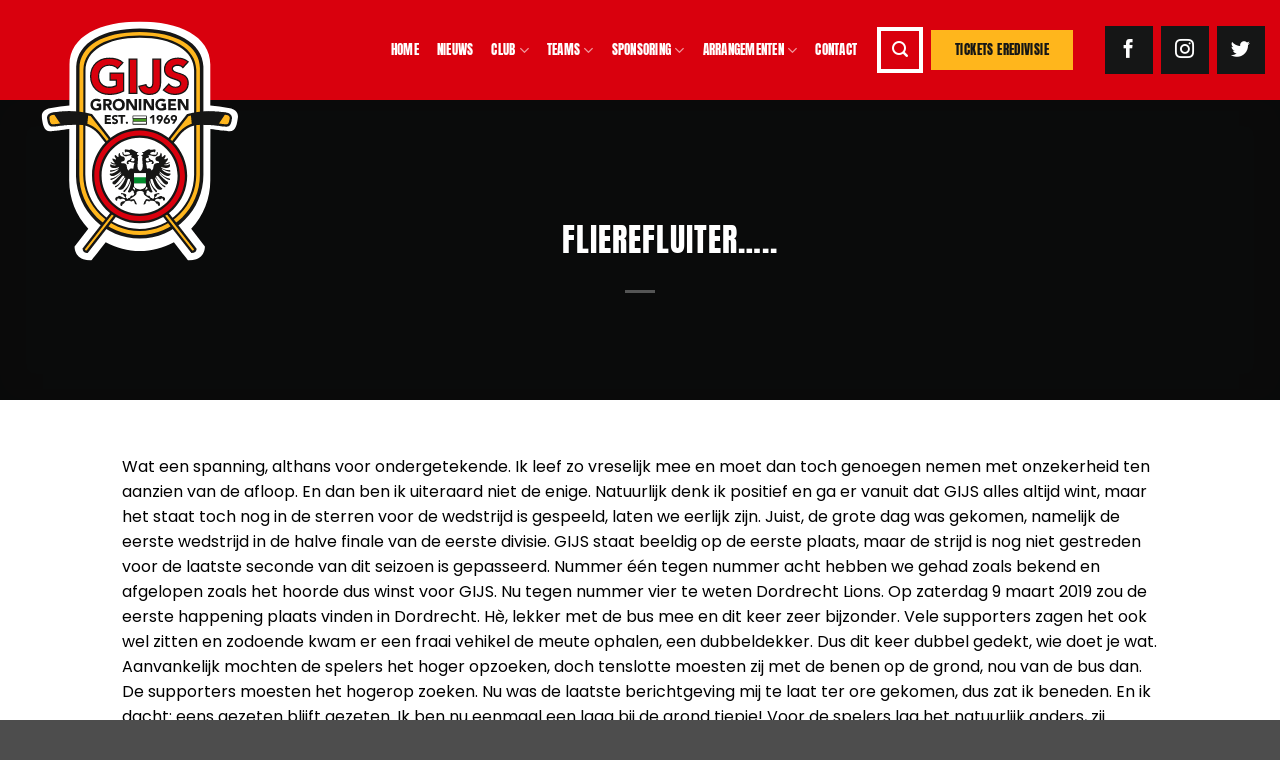

--- FILE ---
content_type: text/html; charset=UTF-8
request_url: https://gijsgroningen.nl/flierefluiter/
body_size: 18080
content:
<!DOCTYPE html>
<html lang="nl-NL" class="loading-site no-js">
<head>
	<meta charset="UTF-8" />
	<link rel="profile" href="http://gmpg.org/xfn/11" />
	<link rel="pingback" href="https://gijsgroningen.nl/xmlrpc.php" />

	<script>(function(html){html.className = html.className.replace(/\bno-js\b/,'js')})(document.documentElement);</script>
<meta name='robots' content='index, follow, max-image-preview:large, max-snippet:-1, max-video-preview:-1' />
<meta name="viewport" content="width=device-width, initial-scale=1" />
	<!-- This site is optimized with the Yoast SEO plugin v26.7 - https://yoast.com/wordpress/plugins/seo/ -->
	<title>Flierefluiter….. - Gijs Groningen</title>
	<link rel="canonical" href="https://gijsgroningen.nl/flierefluiter/" />
	<meta property="og:locale" content="nl_NL" />
	<meta property="og:type" content="article" />
	<meta property="og:title" content="Flierefluiter….. - Gijs Groningen" />
	<meta property="og:description" content="Wat een spanning, althans voor ondergetekende. Ik leef zo vreselijk mee en moet dan toch genoegen nemen met onzekerheid ten aanzien van de afloop. En dan ben ik uiteraard niet de enige. Natuurlijk denk ik positief en ga er vanuit dat GIJS alles altijd wint, maar het staat toch nog in de sterren voor de [...]" />
	<meta property="og:url" content="https://gijsgroningen.nl/flierefluiter/" />
	<meta property="og:site_name" content="Gijs Groningen" />
	<meta property="article:published_time" content="2019-03-10T12:15:26+00:00" />
	<meta name="author" content="gijsgroningen" />
	<meta name="twitter:card" content="summary_large_image" />
	<meta name="twitter:label1" content="Geschreven door" />
	<meta name="twitter:data1" content="gijsgroningen" />
	<meta name="twitter:label2" content="Geschatte leestijd" />
	<meta name="twitter:data2" content="4 minuten" />
	<script type="application/ld+json" class="yoast-schema-graph">{"@context":"https://schema.org","@graph":[{"@type":"Article","@id":"https://gijsgroningen.nl/flierefluiter/#article","isPartOf":{"@id":"https://gijsgroningen.nl/flierefluiter/"},"author":{"name":"gijsgroningen","@id":"https://gijsgroningen.nl/#/schema/person/78e0fbae2ba79bebbfdd4f9477b67171"},"headline":"Flierefluiter…..","datePublished":"2019-03-10T12:15:26+00:00","mainEntityOfPage":{"@id":"https://gijsgroningen.nl/flierefluiter/"},"wordCount":708,"articleSection":["Hedi's-columns"],"inLanguage":"nl-NL"},{"@type":"WebPage","@id":"https://gijsgroningen.nl/flierefluiter/","url":"https://gijsgroningen.nl/flierefluiter/","name":"Flierefluiter….. - Gijs Groningen","isPartOf":{"@id":"https://gijsgroningen.nl/#website"},"datePublished":"2019-03-10T12:15:26+00:00","author":{"@id":"https://gijsgroningen.nl/#/schema/person/78e0fbae2ba79bebbfdd4f9477b67171"},"breadcrumb":{"@id":"https://gijsgroningen.nl/flierefluiter/#breadcrumb"},"inLanguage":"nl-NL","potentialAction":[{"@type":"ReadAction","target":["https://gijsgroningen.nl/flierefluiter/"]}]},{"@type":"BreadcrumbList","@id":"https://gijsgroningen.nl/flierefluiter/#breadcrumb","itemListElement":[{"@type":"ListItem","position":1,"name":"Home","item":"https://gijsgroningen.nl/"},{"@type":"ListItem","position":2,"name":"Flierefluiter….."}]},{"@type":"WebSite","@id":"https://gijsgroningen.nl/#website","url":"https://gijsgroningen.nl/","name":"Gijs Groningen","description":"IJSHOCKEY CLUB GRONINGEN","potentialAction":[{"@type":"SearchAction","target":{"@type":"EntryPoint","urlTemplate":"https://gijsgroningen.nl/?s={search_term_string}"},"query-input":{"@type":"PropertyValueSpecification","valueRequired":true,"valueName":"search_term_string"}}],"inLanguage":"nl-NL"},{"@type":"Person","@id":"https://gijsgroningen.nl/#/schema/person/78e0fbae2ba79bebbfdd4f9477b67171","name":"gijsgroningen","image":{"@type":"ImageObject","inLanguage":"nl-NL","@id":"https://gijsgroningen.nl/#/schema/person/image/","url":"https://secure.gravatar.com/avatar/210ece2be59cc21b46bca857ad3da6a58a54dce218183355fe4048403d91e7a0?s=96&d=mm&r=g","contentUrl":"https://secure.gravatar.com/avatar/210ece2be59cc21b46bca857ad3da6a58a54dce218183355fe4048403d91e7a0?s=96&d=mm&r=g","caption":"gijsgroningen"},"url":"https://gijsgroningen.nl/author/gijsgroningen/"}]}</script>
	<!-- / Yoast SEO plugin. -->


<link rel='dns-prefetch' href='//www.googletagmanager.com' />
<link rel='dns-prefetch' href='//api.hockeydata.net' />
<link rel='prefetch' href='https://gijsgroningen.nl/wp-content/themes/flatsome/assets/js/flatsome.js?ver=e2eddd6c228105dac048' />
<link rel='prefetch' href='https://gijsgroningen.nl/wp-content/themes/flatsome/assets/js/chunk.slider.js?ver=3.20.4' />
<link rel='prefetch' href='https://gijsgroningen.nl/wp-content/themes/flatsome/assets/js/chunk.popups.js?ver=3.20.4' />
<link rel='prefetch' href='https://gijsgroningen.nl/wp-content/themes/flatsome/assets/js/chunk.tooltips.js?ver=3.20.4' />
<link rel="alternate" type="application/rss+xml" title="Gijs Groningen &raquo; feed" href="https://gijsgroningen.nl/feed/" />
<link rel="alternate" type="application/rss+xml" title="Gijs Groningen &raquo; reacties feed" href="https://gijsgroningen.nl/comments/feed/" />
<link rel="alternate" title="oEmbed (JSON)" type="application/json+oembed" href="https://gijsgroningen.nl/wp-json/oembed/1.0/embed?url=https%3A%2F%2Fgijsgroningen.nl%2Fflierefluiter%2F" />
<link rel="alternate" title="oEmbed (XML)" type="text/xml+oembed" href="https://gijsgroningen.nl/wp-json/oembed/1.0/embed?url=https%3A%2F%2Fgijsgroningen.nl%2Fflierefluiter%2F&#038;format=xml" />
<style id='wp-img-auto-sizes-contain-inline-css' type='text/css'>
img:is([sizes=auto i],[sizes^="auto," i]){contain-intrinsic-size:3000px 1500px}
/*# sourceURL=wp-img-auto-sizes-contain-inline-css */
</style>
<style id='wp-block-library-inline-css' type='text/css'>
:root{--wp-block-synced-color:#7a00df;--wp-block-synced-color--rgb:122,0,223;--wp-bound-block-color:var(--wp-block-synced-color);--wp-editor-canvas-background:#ddd;--wp-admin-theme-color:#007cba;--wp-admin-theme-color--rgb:0,124,186;--wp-admin-theme-color-darker-10:#006ba1;--wp-admin-theme-color-darker-10--rgb:0,107,160.5;--wp-admin-theme-color-darker-20:#005a87;--wp-admin-theme-color-darker-20--rgb:0,90,135;--wp-admin-border-width-focus:2px}@media (min-resolution:192dpi){:root{--wp-admin-border-width-focus:1.5px}}.wp-element-button{cursor:pointer}:root .has-very-light-gray-background-color{background-color:#eee}:root .has-very-dark-gray-background-color{background-color:#313131}:root .has-very-light-gray-color{color:#eee}:root .has-very-dark-gray-color{color:#313131}:root .has-vivid-green-cyan-to-vivid-cyan-blue-gradient-background{background:linear-gradient(135deg,#00d084,#0693e3)}:root .has-purple-crush-gradient-background{background:linear-gradient(135deg,#34e2e4,#4721fb 50%,#ab1dfe)}:root .has-hazy-dawn-gradient-background{background:linear-gradient(135deg,#faaca8,#dad0ec)}:root .has-subdued-olive-gradient-background{background:linear-gradient(135deg,#fafae1,#67a671)}:root .has-atomic-cream-gradient-background{background:linear-gradient(135deg,#fdd79a,#004a59)}:root .has-nightshade-gradient-background{background:linear-gradient(135deg,#330968,#31cdcf)}:root .has-midnight-gradient-background{background:linear-gradient(135deg,#020381,#2874fc)}:root{--wp--preset--font-size--normal:16px;--wp--preset--font-size--huge:42px}.has-regular-font-size{font-size:1em}.has-larger-font-size{font-size:2.625em}.has-normal-font-size{font-size:var(--wp--preset--font-size--normal)}.has-huge-font-size{font-size:var(--wp--preset--font-size--huge)}.has-text-align-center{text-align:center}.has-text-align-left{text-align:left}.has-text-align-right{text-align:right}.has-fit-text{white-space:nowrap!important}#end-resizable-editor-section{display:none}.aligncenter{clear:both}.items-justified-left{justify-content:flex-start}.items-justified-center{justify-content:center}.items-justified-right{justify-content:flex-end}.items-justified-space-between{justify-content:space-between}.screen-reader-text{border:0;clip-path:inset(50%);height:1px;margin:-1px;overflow:hidden;padding:0;position:absolute;width:1px;word-wrap:normal!important}.screen-reader-text:focus{background-color:#ddd;clip-path:none;color:#444;display:block;font-size:1em;height:auto;left:5px;line-height:normal;padding:15px 23px 14px;text-decoration:none;top:5px;width:auto;z-index:100000}html :where(.has-border-color){border-style:solid}html :where([style*=border-top-color]){border-top-style:solid}html :where([style*=border-right-color]){border-right-style:solid}html :where([style*=border-bottom-color]){border-bottom-style:solid}html :where([style*=border-left-color]){border-left-style:solid}html :where([style*=border-width]){border-style:solid}html :where([style*=border-top-width]){border-top-style:solid}html :where([style*=border-right-width]){border-right-style:solid}html :where([style*=border-bottom-width]){border-bottom-style:solid}html :where([style*=border-left-width]){border-left-style:solid}html :where(img[class*=wp-image-]){height:auto;max-width:100%}:where(figure){margin:0 0 1em}html :where(.is-position-sticky){--wp-admin--admin-bar--position-offset:var(--wp-admin--admin-bar--height,0px)}@media screen and (max-width:600px){html :where(.is-position-sticky){--wp-admin--admin-bar--position-offset:0px}}

/*# sourceURL=wp-block-library-inline-css */
</style><style id='global-styles-inline-css' type='text/css'>
:root{--wp--preset--aspect-ratio--square: 1;--wp--preset--aspect-ratio--4-3: 4/3;--wp--preset--aspect-ratio--3-4: 3/4;--wp--preset--aspect-ratio--3-2: 3/2;--wp--preset--aspect-ratio--2-3: 2/3;--wp--preset--aspect-ratio--16-9: 16/9;--wp--preset--aspect-ratio--9-16: 9/16;--wp--preset--color--black: #000000;--wp--preset--color--cyan-bluish-gray: #abb8c3;--wp--preset--color--white: #ffffff;--wp--preset--color--pale-pink: #f78da7;--wp--preset--color--vivid-red: #cf2e2e;--wp--preset--color--luminous-vivid-orange: #ff6900;--wp--preset--color--luminous-vivid-amber: #fcb900;--wp--preset--color--light-green-cyan: #7bdcb5;--wp--preset--color--vivid-green-cyan: #00d084;--wp--preset--color--pale-cyan-blue: #8ed1fc;--wp--preset--color--vivid-cyan-blue: #0693e3;--wp--preset--color--vivid-purple: #9b51e0;--wp--preset--color--primary: #151616;--wp--preset--color--secondary: #d9000d;--wp--preset--color--success: #ffb61c;--wp--preset--color--alert: #ffb61c;--wp--preset--gradient--vivid-cyan-blue-to-vivid-purple: linear-gradient(135deg,rgb(6,147,227) 0%,rgb(155,81,224) 100%);--wp--preset--gradient--light-green-cyan-to-vivid-green-cyan: linear-gradient(135deg,rgb(122,220,180) 0%,rgb(0,208,130) 100%);--wp--preset--gradient--luminous-vivid-amber-to-luminous-vivid-orange: linear-gradient(135deg,rgb(252,185,0) 0%,rgb(255,105,0) 100%);--wp--preset--gradient--luminous-vivid-orange-to-vivid-red: linear-gradient(135deg,rgb(255,105,0) 0%,rgb(207,46,46) 100%);--wp--preset--gradient--very-light-gray-to-cyan-bluish-gray: linear-gradient(135deg,rgb(238,238,238) 0%,rgb(169,184,195) 100%);--wp--preset--gradient--cool-to-warm-spectrum: linear-gradient(135deg,rgb(74,234,220) 0%,rgb(151,120,209) 20%,rgb(207,42,186) 40%,rgb(238,44,130) 60%,rgb(251,105,98) 80%,rgb(254,248,76) 100%);--wp--preset--gradient--blush-light-purple: linear-gradient(135deg,rgb(255,206,236) 0%,rgb(152,150,240) 100%);--wp--preset--gradient--blush-bordeaux: linear-gradient(135deg,rgb(254,205,165) 0%,rgb(254,45,45) 50%,rgb(107,0,62) 100%);--wp--preset--gradient--luminous-dusk: linear-gradient(135deg,rgb(255,203,112) 0%,rgb(199,81,192) 50%,rgb(65,88,208) 100%);--wp--preset--gradient--pale-ocean: linear-gradient(135deg,rgb(255,245,203) 0%,rgb(182,227,212) 50%,rgb(51,167,181) 100%);--wp--preset--gradient--electric-grass: linear-gradient(135deg,rgb(202,248,128) 0%,rgb(113,206,126) 100%);--wp--preset--gradient--midnight: linear-gradient(135deg,rgb(2,3,129) 0%,rgb(40,116,252) 100%);--wp--preset--font-size--small: 13px;--wp--preset--font-size--medium: 20px;--wp--preset--font-size--large: 36px;--wp--preset--font-size--x-large: 42px;--wp--preset--spacing--20: 0.44rem;--wp--preset--spacing--30: 0.67rem;--wp--preset--spacing--40: 1rem;--wp--preset--spacing--50: 1.5rem;--wp--preset--spacing--60: 2.25rem;--wp--preset--spacing--70: 3.38rem;--wp--preset--spacing--80: 5.06rem;--wp--preset--shadow--natural: 6px 6px 9px rgba(0, 0, 0, 0.2);--wp--preset--shadow--deep: 12px 12px 50px rgba(0, 0, 0, 0.4);--wp--preset--shadow--sharp: 6px 6px 0px rgba(0, 0, 0, 0.2);--wp--preset--shadow--outlined: 6px 6px 0px -3px rgb(255, 255, 255), 6px 6px rgb(0, 0, 0);--wp--preset--shadow--crisp: 6px 6px 0px rgb(0, 0, 0);}:where(body) { margin: 0; }.wp-site-blocks > .alignleft { float: left; margin-right: 2em; }.wp-site-blocks > .alignright { float: right; margin-left: 2em; }.wp-site-blocks > .aligncenter { justify-content: center; margin-left: auto; margin-right: auto; }:where(.is-layout-flex){gap: 0.5em;}:where(.is-layout-grid){gap: 0.5em;}.is-layout-flow > .alignleft{float: left;margin-inline-start: 0;margin-inline-end: 2em;}.is-layout-flow > .alignright{float: right;margin-inline-start: 2em;margin-inline-end: 0;}.is-layout-flow > .aligncenter{margin-left: auto !important;margin-right: auto !important;}.is-layout-constrained > .alignleft{float: left;margin-inline-start: 0;margin-inline-end: 2em;}.is-layout-constrained > .alignright{float: right;margin-inline-start: 2em;margin-inline-end: 0;}.is-layout-constrained > .aligncenter{margin-left: auto !important;margin-right: auto !important;}.is-layout-constrained > :where(:not(.alignleft):not(.alignright):not(.alignfull)){margin-left: auto !important;margin-right: auto !important;}body .is-layout-flex{display: flex;}.is-layout-flex{flex-wrap: wrap;align-items: center;}.is-layout-flex > :is(*, div){margin: 0;}body .is-layout-grid{display: grid;}.is-layout-grid > :is(*, div){margin: 0;}body{padding-top: 0px;padding-right: 0px;padding-bottom: 0px;padding-left: 0px;}a:where(:not(.wp-element-button)){text-decoration: none;}:root :where(.wp-element-button, .wp-block-button__link){background-color: #32373c;border-width: 0;color: #fff;font-family: inherit;font-size: inherit;font-style: inherit;font-weight: inherit;letter-spacing: inherit;line-height: inherit;padding-top: calc(0.667em + 2px);padding-right: calc(1.333em + 2px);padding-bottom: calc(0.667em + 2px);padding-left: calc(1.333em + 2px);text-decoration: none;text-transform: inherit;}.has-black-color{color: var(--wp--preset--color--black) !important;}.has-cyan-bluish-gray-color{color: var(--wp--preset--color--cyan-bluish-gray) !important;}.has-white-color{color: var(--wp--preset--color--white) !important;}.has-pale-pink-color{color: var(--wp--preset--color--pale-pink) !important;}.has-vivid-red-color{color: var(--wp--preset--color--vivid-red) !important;}.has-luminous-vivid-orange-color{color: var(--wp--preset--color--luminous-vivid-orange) !important;}.has-luminous-vivid-amber-color{color: var(--wp--preset--color--luminous-vivid-amber) !important;}.has-light-green-cyan-color{color: var(--wp--preset--color--light-green-cyan) !important;}.has-vivid-green-cyan-color{color: var(--wp--preset--color--vivid-green-cyan) !important;}.has-pale-cyan-blue-color{color: var(--wp--preset--color--pale-cyan-blue) !important;}.has-vivid-cyan-blue-color{color: var(--wp--preset--color--vivid-cyan-blue) !important;}.has-vivid-purple-color{color: var(--wp--preset--color--vivid-purple) !important;}.has-primary-color{color: var(--wp--preset--color--primary) !important;}.has-secondary-color{color: var(--wp--preset--color--secondary) !important;}.has-success-color{color: var(--wp--preset--color--success) !important;}.has-alert-color{color: var(--wp--preset--color--alert) !important;}.has-black-background-color{background-color: var(--wp--preset--color--black) !important;}.has-cyan-bluish-gray-background-color{background-color: var(--wp--preset--color--cyan-bluish-gray) !important;}.has-white-background-color{background-color: var(--wp--preset--color--white) !important;}.has-pale-pink-background-color{background-color: var(--wp--preset--color--pale-pink) !important;}.has-vivid-red-background-color{background-color: var(--wp--preset--color--vivid-red) !important;}.has-luminous-vivid-orange-background-color{background-color: var(--wp--preset--color--luminous-vivid-orange) !important;}.has-luminous-vivid-amber-background-color{background-color: var(--wp--preset--color--luminous-vivid-amber) !important;}.has-light-green-cyan-background-color{background-color: var(--wp--preset--color--light-green-cyan) !important;}.has-vivid-green-cyan-background-color{background-color: var(--wp--preset--color--vivid-green-cyan) !important;}.has-pale-cyan-blue-background-color{background-color: var(--wp--preset--color--pale-cyan-blue) !important;}.has-vivid-cyan-blue-background-color{background-color: var(--wp--preset--color--vivid-cyan-blue) !important;}.has-vivid-purple-background-color{background-color: var(--wp--preset--color--vivid-purple) !important;}.has-primary-background-color{background-color: var(--wp--preset--color--primary) !important;}.has-secondary-background-color{background-color: var(--wp--preset--color--secondary) !important;}.has-success-background-color{background-color: var(--wp--preset--color--success) !important;}.has-alert-background-color{background-color: var(--wp--preset--color--alert) !important;}.has-black-border-color{border-color: var(--wp--preset--color--black) !important;}.has-cyan-bluish-gray-border-color{border-color: var(--wp--preset--color--cyan-bluish-gray) !important;}.has-white-border-color{border-color: var(--wp--preset--color--white) !important;}.has-pale-pink-border-color{border-color: var(--wp--preset--color--pale-pink) !important;}.has-vivid-red-border-color{border-color: var(--wp--preset--color--vivid-red) !important;}.has-luminous-vivid-orange-border-color{border-color: var(--wp--preset--color--luminous-vivid-orange) !important;}.has-luminous-vivid-amber-border-color{border-color: var(--wp--preset--color--luminous-vivid-amber) !important;}.has-light-green-cyan-border-color{border-color: var(--wp--preset--color--light-green-cyan) !important;}.has-vivid-green-cyan-border-color{border-color: var(--wp--preset--color--vivid-green-cyan) !important;}.has-pale-cyan-blue-border-color{border-color: var(--wp--preset--color--pale-cyan-blue) !important;}.has-vivid-cyan-blue-border-color{border-color: var(--wp--preset--color--vivid-cyan-blue) !important;}.has-vivid-purple-border-color{border-color: var(--wp--preset--color--vivid-purple) !important;}.has-primary-border-color{border-color: var(--wp--preset--color--primary) !important;}.has-secondary-border-color{border-color: var(--wp--preset--color--secondary) !important;}.has-success-border-color{border-color: var(--wp--preset--color--success) !important;}.has-alert-border-color{border-color: var(--wp--preset--color--alert) !important;}.has-vivid-cyan-blue-to-vivid-purple-gradient-background{background: var(--wp--preset--gradient--vivid-cyan-blue-to-vivid-purple) !important;}.has-light-green-cyan-to-vivid-green-cyan-gradient-background{background: var(--wp--preset--gradient--light-green-cyan-to-vivid-green-cyan) !important;}.has-luminous-vivid-amber-to-luminous-vivid-orange-gradient-background{background: var(--wp--preset--gradient--luminous-vivid-amber-to-luminous-vivid-orange) !important;}.has-luminous-vivid-orange-to-vivid-red-gradient-background{background: var(--wp--preset--gradient--luminous-vivid-orange-to-vivid-red) !important;}.has-very-light-gray-to-cyan-bluish-gray-gradient-background{background: var(--wp--preset--gradient--very-light-gray-to-cyan-bluish-gray) !important;}.has-cool-to-warm-spectrum-gradient-background{background: var(--wp--preset--gradient--cool-to-warm-spectrum) !important;}.has-blush-light-purple-gradient-background{background: var(--wp--preset--gradient--blush-light-purple) !important;}.has-blush-bordeaux-gradient-background{background: var(--wp--preset--gradient--blush-bordeaux) !important;}.has-luminous-dusk-gradient-background{background: var(--wp--preset--gradient--luminous-dusk) !important;}.has-pale-ocean-gradient-background{background: var(--wp--preset--gradient--pale-ocean) !important;}.has-electric-grass-gradient-background{background: var(--wp--preset--gradient--electric-grass) !important;}.has-midnight-gradient-background{background: var(--wp--preset--gradient--midnight) !important;}.has-small-font-size{font-size: var(--wp--preset--font-size--small) !important;}.has-medium-font-size{font-size: var(--wp--preset--font-size--medium) !important;}.has-large-font-size{font-size: var(--wp--preset--font-size--large) !important;}.has-x-large-font-size{font-size: var(--wp--preset--font-size--x-large) !important;}
/*# sourceURL=global-styles-inline-css */
</style>

<link rel='stylesheet' id='hd-los-template-css' href='https://api.hockeydata.net/css/?los_template_default&#038;ver=6.9' type='text/css' media='all' />
<link rel='stylesheet' id='flatsome-main-css' href='https://gijsgroningen.nl/wp-content/themes/flatsome/assets/css/flatsome.css?ver=3.20.4' type='text/css' media='all' />
<style id='flatsome-main-inline-css' type='text/css'>
@font-face {
				font-family: "fl-icons";
				font-display: block;
				src: url(https://gijsgroningen.nl/wp-content/themes/flatsome/assets/css/icons/fl-icons.eot?v=3.20.4);
				src:
					url(https://gijsgroningen.nl/wp-content/themes/flatsome/assets/css/icons/fl-icons.eot#iefix?v=3.20.4) format("embedded-opentype"),
					url(https://gijsgroningen.nl/wp-content/themes/flatsome/assets/css/icons/fl-icons.woff2?v=3.20.4) format("woff2"),
					url(https://gijsgroningen.nl/wp-content/themes/flatsome/assets/css/icons/fl-icons.ttf?v=3.20.4) format("truetype"),
					url(https://gijsgroningen.nl/wp-content/themes/flatsome/assets/css/icons/fl-icons.woff?v=3.20.4) format("woff"),
					url(https://gijsgroningen.nl/wp-content/themes/flatsome/assets/css/icons/fl-icons.svg?v=3.20.4#fl-icons) format("svg");
			}
/*# sourceURL=flatsome-main-inline-css */
</style>
<link rel='stylesheet' id='flatsome-style-css' href='https://gijsgroningen.nl/wp-content/themes/gijs-groningen/style.css?ver=3.0' type='text/css' media='all' />
<script type="text/javascript" src="https://gijsgroningen.nl/wp-includes/js/jquery/jquery.min.js?ver=3.7.1" id="jquery-core-js"></script>

<!-- Google tag (gtag.js) snippet toegevoegd door Site Kit -->
<!-- Google Analytics snippet toegevoegd door Site Kit -->
<script type="text/javascript" src="https://www.googletagmanager.com/gtag/js?id=GT-KVN6TBGD" id="google_gtagjs-js" async></script>
<script type="text/javascript" id="google_gtagjs-js-after">
/* <![CDATA[ */
window.dataLayer = window.dataLayer || [];function gtag(){dataLayer.push(arguments);}
gtag("set","linker",{"domains":["gijsgroningen.nl"]});
gtag("js", new Date());
gtag("set", "developer_id.dZTNiMT", true);
gtag("config", "GT-KVN6TBGD");
 window._googlesitekit = window._googlesitekit || {}; window._googlesitekit.throttledEvents = []; window._googlesitekit.gtagEvent = (name, data) => { var key = JSON.stringify( { name, data } ); if ( !! window._googlesitekit.throttledEvents[ key ] ) { return; } window._googlesitekit.throttledEvents[ key ] = true; setTimeout( () => { delete window._googlesitekit.throttledEvents[ key ]; }, 5 ); gtag( "event", name, { ...data, event_source: "site-kit" } ); }; 
//# sourceURL=google_gtagjs-js-after
/* ]]> */
</script>
<link rel="https://api.w.org/" href="https://gijsgroningen.nl/wp-json/" /><link rel="alternate" title="JSON" type="application/json" href="https://gijsgroningen.nl/wp-json/wp/v2/posts/5247" /><link rel="EditURI" type="application/rsd+xml" title="RSD" href="https://gijsgroningen.nl/xmlrpc.php?rsd" />
<meta name="generator" content="WordPress 6.9" />
<link rel='shortlink' href='https://gijsgroningen.nl/?p=5247' />
<meta name="generator" content="Site Kit by Google 1.168.0" /><script src="https://api.hockeydata.net/js/?los_icehockey"></script>
<link href="https://api.hockeydata.net/css/?los_team_fullpage" rel="stylesheet">
<!-- Google Tag Manager snippet toegevoegd door Site Kit -->
<script type="text/javascript">
/* <![CDATA[ */

			( function( w, d, s, l, i ) {
				w[l] = w[l] || [];
				w[l].push( {'gtm.start': new Date().getTime(), event: 'gtm.js'} );
				var f = d.getElementsByTagName( s )[0],
					j = d.createElement( s ), dl = l != 'dataLayer' ? '&l=' + l : '';
				j.async = true;
				j.src = 'https://www.googletagmanager.com/gtm.js?id=' + i + dl;
				f.parentNode.insertBefore( j, f );
			} )( window, document, 'script', 'dataLayer', 'GTM-PTH7GNDV' );
			
/* ]]> */
</script>

<!-- Einde Google Tag Manager snippet toegevoegd door Site Kit -->
<link rel="icon" href="https://gijsgroningen.nl/wp-content/uploads/2023/10/cropped-gijs-groningen-fav-icon-trans-32x32.png" sizes="32x32" />
<link rel="icon" href="https://gijsgroningen.nl/wp-content/uploads/2023/10/cropped-gijs-groningen-fav-icon-trans-192x192.png" sizes="192x192" />
<link rel="apple-touch-icon" href="https://gijsgroningen.nl/wp-content/uploads/2023/10/cropped-gijs-groningen-fav-icon-trans-180x180.png" />
<meta name="msapplication-TileImage" content="https://gijsgroningen.nl/wp-content/uploads/2023/10/cropped-gijs-groningen-fav-icon-trans-270x270.png" />
<style id="custom-css" type="text/css">:root {--primary-color: #151616;--fs-color-primary: #151616;--fs-color-secondary: #d9000d;--fs-color-success: #ffb61c;--fs-color-alert: #ffb61c;--fs-color-base: #000000;--fs-experimental-link-color: #151616;--fs-experimental-link-color-hover: #d9000d;}.tooltipster-base {--tooltip-color: #fff;--tooltip-bg-color: #000;}.off-canvas-right .mfp-content, .off-canvas-left .mfp-content {--drawer-width: 300px;}.container-width, .full-width .ubermenu-nav, .container, .row{max-width: 1410px}.row.row-collapse{max-width: 1380px}.row.row-small{max-width: 1402.5px}.row.row-large{max-width: 1440px}.sticky-add-to-cart--active, #wrapper,#main,#main.dark{background-color: #ffffff}.header-main{height: 100px}#logo img{max-height: 100px}#logo{width:250px;}.header-top{min-height: 30px}.transparent .header-main{height: 90px}.transparent #logo img{max-height: 90px}.has-transparent + .page-title:first-of-type,.has-transparent + #main > .page-title,.has-transparent + #main > div > .page-title,.has-transparent + #main .page-header-wrapper:first-of-type .page-title{padding-top: 90px;}.header.show-on-scroll,.stuck .header-main{height:70px!important}.stuck #logo img{max-height: 70px!important}.search-form{ width: 80%;}.header-bg-color {background-color: #d9000d}.header-bottom {background-color: #f1f1f1}.top-bar-nav > li > a{line-height: 16px }.header-main .nav > li > a{line-height: 16px }@media (max-width: 549px) {.header-main{height: 70px}#logo img{max-height: 70px}}.main-menu-overlay{background-color: #d9000d}.nav-dropdown{font-size:100%}.nav-dropdown-has-arrow li.has-dropdown:after{border-bottom-color: #ffffff;}.nav .nav-dropdown{background-color: #ffffff}.header-top{background-color:#ffffff!important;}h1,h2,h3,h4,h5,h6,.heading-font{color: #151616;}body{font-size: 100%;}@media screen and (max-width: 549px){body{font-size: 100%;}}body{font-family: Poppins, sans-serif;}body {font-weight: 400;font-style: normal;}.nav > li > a {font-family: Anton, sans-serif;}.mobile-sidebar-levels-2 .nav > li > ul > li > a {font-family: Anton, sans-serif;}.nav > li > a,.mobile-sidebar-levels-2 .nav > li > ul > li > a {font-weight: 400;font-style: normal;}h1,h2,h3,h4,h5,h6,.heading-font, .off-canvas-center .nav-sidebar.nav-vertical > li > a{font-family: Anton, sans-serif;}h1,h2,h3,h4,h5,h6,.heading-font,.banner h1,.banner h2 {font-weight: 400;font-style: normal;}.alt-font{font-family: "Dancing Script", sans-serif;}.alt-font {font-weight: 400!important;font-style: normal!important;}.header:not(.transparent) .header-nav-main.nav > li > a {color: #ffffff;}.header:not(.transparent) .header-nav-main.nav > li > a:hover,.header:not(.transparent) .header-nav-main.nav > li.active > a,.header:not(.transparent) .header-nav-main.nav > li.current > a,.header:not(.transparent) .header-nav-main.nav > li > a.active,.header:not(.transparent) .header-nav-main.nav > li > a.current{color: #ffffff;}.header-nav-main.nav-line-bottom > li > a:before,.header-nav-main.nav-line-grow > li > a:before,.header-nav-main.nav-line > li > a:before,.header-nav-main.nav-box > li > a:hover,.header-nav-main.nav-box > li.active > a,.header-nav-main.nav-pills > li > a:hover,.header-nav-main.nav-pills > li.active > a{color:#FFF!important;background-color: #ffffff;}.widget:where(:not(.widget_shopping_cart)) a{color: #151616;}.widget:where(:not(.widget_shopping_cart)) a:hover{color: #d9000d;}.widget .tagcloud a:hover{border-color: #d9000d; background-color: #d9000d;}.header-main .social-icons,.header-main .cart-icon strong,.header-main .menu-title,.header-main .header-button > .button.is-outline,.header-main .nav > li > a > i:not(.icon-angle-down){color: #ffffff!important;}.header-main .header-button > .button.is-outline,.header-main .cart-icon strong:after,.header-main .cart-icon strong{border-color: #ffffff!important;}.header-main .header-button > .button:not(.is-outline){background-color: #ffffff!important;}.header-main .current-dropdown .cart-icon strong,.header-main .header-button > .button:hover,.header-main .header-button > .button:hover i,.header-main .header-button > .button:hover span{color:#FFF!important;}.header-main .menu-title:hover,.header-main .social-icons a:hover,.header-main .header-button > .button.is-outline:hover,.header-main .nav > li > a:hover > i:not(.icon-angle-down){color: #ffffff!important;}.header-main .current-dropdown .cart-icon strong,.header-main .header-button > .button:hover{background-color: #ffffff!important;}.header-main .current-dropdown .cart-icon strong:after,.header-main .current-dropdown .cart-icon strong,.header-main .header-button > .button:hover{border-color: #ffffff!important;}.nav-vertical-fly-out > li + li {border-top-width: 1px; border-top-style: solid;}/* Custom CSS */span.forminator-radio-bullet{background-color:#fff!important;}span.forminator-radio-bullet::before{background-color:#d9000d!important;}.forminator-select.forminator-select-dropdown-container--open .forminator-select-dropdown.forminator-dropdown--flat{background-color:#fff!important;}span.forminator-checkbox-box{background-color:#fff!important;}/* header*/.header-main .nav > li > a{font-size:1rem;}@media only screen and (max-width: 1360px) {.header-main .nav > li > a{font-size:0.8rem;}a.button.alert.klein{font-size:0.8rem!important;}a.icon.primary.button.circle.facebook, a.icon.primary.button.circle.instagram, a.icon.primary.button.circle.twitter{height:30px!important;width:30px!important;}a.icon.primary.button.round.is-small{height:46px!important;width:46px!important;}}@media only screen and (max-width: 1200px) {.test{display:none!important;}}/* social */a.icon.primary.button.circle.facebook, a.icon.primary.button.circle.instagram, a.icon.primary.button.circle.twitter {height:48px!important;width:48px!important;display:flex;justify-content: center;align-items:center;}a.ux-menu-link__link.flex{padding:1rem;padding-left:0rem;}a.ux-menu-link__link.flex:hover{color:#fff;padding-left:1rem;background-color:#d9000d;}ul.sub-menu.nav-dropdown.nav-dropdown-bold{padding:0rem;}.nav-dropdown-bold .nav-column li>a, .nav-dropdown.nav-dropdown-bold>li>a{background-color:#fff;margin:0px;border-radius:0px;padding:1rem;color:#777;}.nav-dropdown-bold .nav-column li>a, .nav-dropdown.nav-dropdown-bold>li>a:hover{background-color:#d9000d;margin:0px;border-radius:0px;padding:1rem;color:#fff;}ul.sub-menu.nav-dropdown.nav-dropdown-bold.tooltipstered{padding:0px;margin:0px;}/** logo **/img.header-logo-dark{margin-top:1rem!important;min-height:250px;max-height:400px;}.nav-left {justify-content: flex-end;}.header-block-block-1 a.button.white{padding:0.5rem 1.5rem;font-size:1rem;}.header-block-block-1 a.button.alert{padding:0.5rem 1.5rem;font-size:1rem;}.social-button, .social-icons .button.icon:hover, .social-icons .button.icon:not(.is-outline){background-color:#151616!important;border-radius:0px!important;margin:0px!important;padding:0px!important;height:30px!important;width:30px!important;}/* search icon*/a.icon.primary.button.round.is-small{font-size:1rem;width:52px;padding:0;height:52px;display:flex;flex-wrap: nowrap;flex-direction: row;justify-content: center;align-items: center;border:4px solid #fff;border-radius:0px;background-color:transparent!important;margin-right:0.5rem;}/*homepage */.sneeuw{pointer-events:none;}.icon-box.featured-box.rood-bg.icon-box-right.text-right{background-color:#D9000D;padding:1rem;display: flex;flex-direction: row;flex-wrap: nowrap;justify-content: center;align-items: center;}/* homepage *//* Fonts*/h1, h2, h3, h4 ,h5, h6{text-transform:uppercase;letter-spacing:1px;}.hero{font-size:6rem;margin:0px;}h1{font-size:3rem;}h2{font-size:2.5rem;}h3{font-size:2rem;}h4{font-size:1.5rem;}h5{font-size:1.25rem;}h6{font-size:1rem;opacity:1;}.dark p{opacity:0.7;}.icon-box-text p{opacity:1;}/* ruimtes */.nm{margin:0px!important;}.m12{margin-bottom:1.333rem;}.m16{margin-bottom:1rem;}.m24{margin-bottom:1.5rem;}.m32{margin-bottom:2rem;}.m40{margin-bottom:2.5rem;}/* buttons */.button{font-family:'anton'!important;font-weight:300;border:none;margin-bottom:0px!important;}a.button.primary, a.button.secondary, a.button.white, a.button.alert{font-size:1rem;padding:0.5rem 1.5rem;border:none;} .button.is-outline{outline:4px solid!important;outline-offset:-4px;border:none!important;}.button.is-outline:hover{outline:4px solid!important;outline-offset:0px;border:none!important;}a.button.white {color:#D9000D!important;}a.button.alert{color:#151616!important;}.primary.button.is-outline{color:#151616!important;border:none;}.primary.button.is-outline:hover{color:#fff!important;background-color:#151616!important;outline-color:transparent!important;}.white.button.is-outline{color:#fff!important;border:none;}.white.button.is-outline:hover{color:#D9000D!important;background-color:#fff!important;outline-color:transparent!important;}.social-icons.follow-icons.groot{color: #000;font-family: 'anton';text-transform: uppercase;font-size: 1rem;letter-spacing: 1px; display:flex;flex-wrap: nowrap;flex-direction: row;justify-content: center;align-items: center;}/* FAQ */.accordion-item{background-color:#f5f5f5;border:none;margin-bottom:1rem;}.accordion-title{border:none;font-size:1.25rem;font-family:'anton';text-transform:uppercase;color:#000!important;}.accordion-title.active{background-color:#D9000D;}a.accordion-title.active{color:#fff!important;font-weight:400;}/* formulieren */.forminator-button.forminator-button-submit{font-family:'anton'!important;font-size:1rem!important;padding:0.5rem 1.5rem!important;}.forminator-button.forminator-button-back{font-family:'anton'!important;font-size:1rem!important;padding:0.5rem 1.5rem!important;}.forminator-button.forminator-button-next{font-family:'anton'!important;font-size:1rem!important;padding:0.5rem 1.5rem!important;}.forminator-label{font-size:0.8rem!important;margin-bottom:0.8em!important;}.forminator-progress-label{font-size:1rem!important;}.link-wit{color:#fff;text-decoration:underline;}.link-wit:hover{color:#fff;text-decoration:none;}/* table */table tr:nth-child(odd) td{ background-color: #f5f5f5;}table tr:nth-child(even) td{ background-color: #fff;}table tr{border:none!important;}table th{background-color:#D9000D;color:#fff;border:none;}table td{padding:1rem;border:none;}td:first-child, th:first-child{padding:1rem;}/* galerij sponsoren */.gallery-col.col{padding-bottom:0px!important;}/* icons */.icon-box-img img, .icon-box-img svg{padding:0px!important;}/* blog */header.entry-header{margin-top:0px;}a.button.success.is-link.is-small.mb-0{color:#d9000d;}/* sponsoring */.box-image{padding:5px;background-color:#fff;box-shadow:0 3px 6px -4px rgba(0,0,0,.16), 0 3px 6px rgba(0,0,0,.23);}/* footer */.absolute-footer{display:none!important;}/* Custom CSS Tablet */@media (max-width: 849px){.hero{font-size:4rem;margin:0px;}h1{font-size:1.75rem;}h2{font-size:1.5rem;}h3{font-size:1.25rem;}h4{font-size:1.25rem;}h5{font-size:1rem;}h6{font-size:1rem;opacity:1;}p{font-size:0.8rem;}/* blog */header.entry-header{margin-top:180px;}}/* Custom CSS Mobile */@media (max-width: 549px){/** logo **/img.header-logo-dark{min-height:200px;}.hero{font-size:2.5rem;margin:0px;}h1{font-size:1.5rem;}h2{font-size:1.25rem;}h3{font-size:1.25rem;}h4{font-size:1.25rem;}h5{font-size:1rem;}h6{font-size:1rem;opacity:1;}p{font-size:0.8rem;}a.button.primary, a.button.secondary, a.button.white, a.button.alert{font-size:0.8rem;padding:0.25rem 1.25rem;border:none;} .icon-box.featured-box.rood-bg.icon-box-right.text-right{font-size:0.5rem;}/* blog */header.entry-header{margin-top:150px;}}.label-new.menu-item > a:after{content:"Nieuw";}.label-hot.menu-item > a:after{content:"Hot";}.label-sale.menu-item > a:after{content:"Aanbieding";}.label-popular.menu-item > a:after{content:"Populair";}</style><style id="kirki-inline-styles">/* vietnamese */
@font-face {
  font-family: 'Anton';
  font-style: normal;
  font-weight: 400;
  font-display: swap;
  src: url(https://gijsgroningen.nl/wp-content/fonts/anton/1Ptgg87LROyAm3K8-C8QSw.woff2) format('woff2');
  unicode-range: U+0102-0103, U+0110-0111, U+0128-0129, U+0168-0169, U+01A0-01A1, U+01AF-01B0, U+0300-0301, U+0303-0304, U+0308-0309, U+0323, U+0329, U+1EA0-1EF9, U+20AB;
}
/* latin-ext */
@font-face {
  font-family: 'Anton';
  font-style: normal;
  font-weight: 400;
  font-display: swap;
  src: url(https://gijsgroningen.nl/wp-content/fonts/anton/1Ptgg87LROyAm3K9-C8QSw.woff2) format('woff2');
  unicode-range: U+0100-02BA, U+02BD-02C5, U+02C7-02CC, U+02CE-02D7, U+02DD-02FF, U+0304, U+0308, U+0329, U+1D00-1DBF, U+1E00-1E9F, U+1EF2-1EFF, U+2020, U+20A0-20AB, U+20AD-20C0, U+2113, U+2C60-2C7F, U+A720-A7FF;
}
/* latin */
@font-face {
  font-family: 'Anton';
  font-style: normal;
  font-weight: 400;
  font-display: swap;
  src: url(https://gijsgroningen.nl/wp-content/fonts/anton/1Ptgg87LROyAm3Kz-C8.woff2) format('woff2');
  unicode-range: U+0000-00FF, U+0131, U+0152-0153, U+02BB-02BC, U+02C6, U+02DA, U+02DC, U+0304, U+0308, U+0329, U+2000-206F, U+20AC, U+2122, U+2191, U+2193, U+2212, U+2215, U+FEFF, U+FFFD;
}/* devanagari */
@font-face {
  font-family: 'Poppins';
  font-style: normal;
  font-weight: 400;
  font-display: swap;
  src: url(https://gijsgroningen.nl/wp-content/fonts/poppins/pxiEyp8kv8JHgFVrJJbecmNE.woff2) format('woff2');
  unicode-range: U+0900-097F, U+1CD0-1CF9, U+200C-200D, U+20A8, U+20B9, U+20F0, U+25CC, U+A830-A839, U+A8E0-A8FF, U+11B00-11B09;
}
/* latin-ext */
@font-face {
  font-family: 'Poppins';
  font-style: normal;
  font-weight: 400;
  font-display: swap;
  src: url(https://gijsgroningen.nl/wp-content/fonts/poppins/pxiEyp8kv8JHgFVrJJnecmNE.woff2) format('woff2');
  unicode-range: U+0100-02BA, U+02BD-02C5, U+02C7-02CC, U+02CE-02D7, U+02DD-02FF, U+0304, U+0308, U+0329, U+1D00-1DBF, U+1E00-1E9F, U+1EF2-1EFF, U+2020, U+20A0-20AB, U+20AD-20C0, U+2113, U+2C60-2C7F, U+A720-A7FF;
}
/* latin */
@font-face {
  font-family: 'Poppins';
  font-style: normal;
  font-weight: 400;
  font-display: swap;
  src: url(https://gijsgroningen.nl/wp-content/fonts/poppins/pxiEyp8kv8JHgFVrJJfecg.woff2) format('woff2');
  unicode-range: U+0000-00FF, U+0131, U+0152-0153, U+02BB-02BC, U+02C6, U+02DA, U+02DC, U+0304, U+0308, U+0329, U+2000-206F, U+20AC, U+2122, U+2191, U+2193, U+2212, U+2215, U+FEFF, U+FFFD;
}/* vietnamese */
@font-face {
  font-family: 'Dancing Script';
  font-style: normal;
  font-weight: 400;
  font-display: swap;
  src: url(https://gijsgroningen.nl/wp-content/fonts/dancing-script/If2cXTr6YS-zF4S-kcSWSVi_sxjsohD9F50Ruu7BMSo3Rep8ltA.woff2) format('woff2');
  unicode-range: U+0102-0103, U+0110-0111, U+0128-0129, U+0168-0169, U+01A0-01A1, U+01AF-01B0, U+0300-0301, U+0303-0304, U+0308-0309, U+0323, U+0329, U+1EA0-1EF9, U+20AB;
}
/* latin-ext */
@font-face {
  font-family: 'Dancing Script';
  font-style: normal;
  font-weight: 400;
  font-display: swap;
  src: url(https://gijsgroningen.nl/wp-content/fonts/dancing-script/If2cXTr6YS-zF4S-kcSWSVi_sxjsohD9F50Ruu7BMSo3ROp8ltA.woff2) format('woff2');
  unicode-range: U+0100-02BA, U+02BD-02C5, U+02C7-02CC, U+02CE-02D7, U+02DD-02FF, U+0304, U+0308, U+0329, U+1D00-1DBF, U+1E00-1E9F, U+1EF2-1EFF, U+2020, U+20A0-20AB, U+20AD-20C0, U+2113, U+2C60-2C7F, U+A720-A7FF;
}
/* latin */
@font-face {
  font-family: 'Dancing Script';
  font-style: normal;
  font-weight: 400;
  font-display: swap;
  src: url(https://gijsgroningen.nl/wp-content/fonts/dancing-script/If2cXTr6YS-zF4S-kcSWSVi_sxjsohD9F50Ruu7BMSo3Sup8.woff2) format('woff2');
  unicode-range: U+0000-00FF, U+0131, U+0152-0153, U+02BB-02BC, U+02C6, U+02DA, U+02DC, U+0304, U+0308, U+0329, U+2000-206F, U+20AC, U+2122, U+2191, U+2193, U+2212, U+2215, U+FEFF, U+FFFD;
}</style></head>

<body class="wp-singular post-template-default single single-post postid-5247 single-format-standard wp-theme-flatsome wp-child-theme-gijs-groningen lightbox nav-dropdown-has-arrow mobile-submenu-toggle">

		<!-- Google Tag Manager (noscript) snippet toegevoegd door Site Kit -->
		<noscript>
			<iframe src="https://www.googletagmanager.com/ns.html?id=GTM-PTH7GNDV" height="0" width="0" style="display:none;visibility:hidden"></iframe>
		</noscript>
		<!-- Einde Google Tag Manager (noscript) snippet toegevoegd door Site Kit -->
		
<a class="skip-link screen-reader-text" href="#main">Ga naar inhoud</a>

<div id="wrapper">

	
	<header id="header" class="header ">
		<div class="header-wrapper">
			<div id="masthead" class="header-main hide-for-sticky nav-dark">
      <div class="header-inner flex-row container logo-left medium-logo-center" role="navigation">

          <!-- Logo -->
          <div id="logo" class="flex-col logo">
            
<!-- Header logo -->
<a href="https://gijsgroningen.nl/" title="Gijs Groningen - IJSHOCKEY CLUB GRONINGEN" rel="home">
		<img width="1020" height="1020" src="https://gijsgroningen.nl/wp-content/uploads/2023/10/gijs-groningen-logo-svg.svg" class="header_logo header-logo" alt="Gijs Groningen"/><img  width="1020" height="1020" src="https://gijsgroningen.nl/wp-content/uploads/2023/10/gijs-groningen-logo-svg.svg" class="header-logo-dark" alt="Gijs Groningen"/></a>
          </div>

          <!-- Mobile Left Elements -->
          <div class="flex-col show-for-medium flex-left">
            <ul class="mobile-nav nav nav-left ">
              <li class="nav-icon has-icon">
			<a href="#" class="is-small" data-open="#main-menu" data-pos="left" data-bg="main-menu-overlay" data-color="dark" role="button" aria-label="Menu" aria-controls="main-menu" aria-expanded="false" aria-haspopup="dialog" data-flatsome-role-button>
			<i class="icon-menu" aria-hidden="true"></i>					</a>
	</li>
            </ul>
          </div>

          <!-- Left Elements -->
          <div class="flex-col hide-for-medium flex-left
            flex-grow">
            <ul class="header-nav header-nav-main nav nav-left  nav-line-bottom nav-size-large nav-spacing-medium nav-uppercase" >
              <li id="menu-item-901" class="menu-item menu-item-type-post_type menu-item-object-page menu-item-home menu-item-901 menu-item-design-default"><a href="https://gijsgroningen.nl/" class="nav-top-link">Home</a></li>
<li id="menu-item-480" class="menu-item menu-item-type-post_type menu-item-object-page menu-item-480 menu-item-design-default"><a href="https://gijsgroningen.nl/nieuws/" class="nav-top-link">Nieuws</a></li>
<li id="menu-item-481" class="menu-item menu-item-type-post_type menu-item-object-page menu-item-has-children menu-item-481 menu-item-design-default menu-item-has-block has-dropdown"><a href="https://gijsgroningen.nl/club/" class="nav-top-link" aria-expanded="false" aria-haspopup="menu">Club<i class="icon-angle-down" aria-hidden="true"></i></a><div class="sub-menu nav-dropdown">
	<section class="section menuclub" id="section_839184899">
		<div class="section-bg fill" >
									
			

		</div>

		

		<div class="section-content relative">
			

<div class="row row-small"  id="row-1903713820">


	<div id="col-1855117077" class="col medium-3 small-6 large-3"  >
				<div class="col-inner"  >
			
			

<h6 class="nm">Club</h6>
	<div class="ux-menu stack stack-col justify-start ux-menu--divider-solid">
		

	<div class="ux-menu-link flex menu-item">
		<a class="ux-menu-link__link flex" href="https://gijsgroningen.nl/organisatie/" >
						<span class="ux-menu-link__text">
				Organisatie			</span>
		</a>
	</div>
	

	<div class="ux-menu-link flex menu-item">
		<a class="ux-menu-link__link flex" href="https://gijsgroningen.nl/spelregels/" >
						<span class="ux-menu-link__text">
				Spelregels			</span>
		</a>
	</div>
	

	<div class="ux-menu-link flex menu-item">
		<a class="ux-menu-link__link flex" href="https://gijsgroningen.nl/ijshockey-scool/" >
						<span class="ux-menu-link__text">
				IJshockey scool			</span>
		</a>
	</div>
	

	<div class="ux-menu-link flex menu-item">
		<a class="ux-menu-link__link flex" href="https://gijsgroningen.nl/supportersvereniging/" >
						<span class="ux-menu-link__text">
				Supportersvereniging			</span>
		</a>
	</div>
	


	</div>
	

		</div>
				
<style>
#col-1855117077 > .col-inner {
  margin: 0px 0px -30px 0px;
}
</style>
	</div>

	

	<div id="col-200340538" class="col medium-3 small-6 large-3"  >
				<div class="col-inner"  >
			
			

<h6 class="nm">Reglementen</h6>
	<div class="ux-menu stack stack-col justify-start ux-menu--divider-solid">
		

	<div class="ux-menu-link flex menu-item">
		<a class="ux-menu-link__link flex" href="https://gijsgroningen.nl/huishoudelijk-reglement/" >
						<span class="ux-menu-link__text">
				Huishoudelijk			</span>
		</a>
	</div>
	

	<div class="ux-menu-link flex menu-item">
		<a class="ux-menu-link__link flex" href="https://gijsgroningen.nl/gedragscode/" >
						<span class="ux-menu-link__text">
				Gedragscode			</span>
		</a>
	</div>
	

	<div class="ux-menu-link flex menu-item">
		<a class="ux-menu-link__link flex" href="https://gijsgroningen.nl/kledingbeleid/" >
						<span class="ux-menu-link__text">
				Kledingbeleid Senioren			</span>
		</a>
	</div>
	

	<div class="ux-menu-link flex menu-item">
		<a class="ux-menu-link__link flex" href="https://gijsgroningen.nl/kledingbeleid/" >
						<span class="ux-menu-link__text">
				Kledingbeleid Jeugd			</span>
		</a>
	</div>
	

	<div class="ux-menu-link flex menu-item">
		<a class="ux-menu-link__link flex" href="https://gijsgroningen.nl/meerij-vergoeding/" >
						<span class="ux-menu-link__text">
				Meerij-vergoeding			</span>
		</a>
	</div>
	


	</div>
	

		</div>
				
<style>
#col-200340538 > .col-inner {
  margin: 0px 0px -30px 0px;
}
</style>
	</div>

	

	<div id="col-415945145" class="col medium-3 small-6 large-3"  >
				<div class="col-inner"  >
			
			

<h6 class="nm">Lidmaatschap</h6>
	<div class="ux-menu stack stack-col justify-start ux-menu--divider-solid">
		

	<div class="ux-menu-link flex menu-item">
		<a class="ux-menu-link__link flex" href="https://gijsgroningen.nl/lid-worden/" >
						<span class="ux-menu-link__text">
				Lid worden			</span>
		</a>
	</div>
	

	<div class="ux-menu-link flex menu-item">
		<a class="ux-menu-link__link flex" href="https://gijsgroningen.nl/trainingstijden/" >
						<span class="ux-menu-link__text">
				Trainingstijden			</span>
		</a>
	</div>
	

	<div class="ux-menu-link flex menu-item">
		<a class="ux-menu-link__link flex" href="https://gijsgroningen.nl/opzeggen/" >
						<span class="ux-menu-link__text">
				Opzeggen			</span>
		</a>
	</div>
	

	<div class="ux-menu-link flex menu-item">
		<a class="ux-menu-link__link flex" href="https://gijsgroningen.nl/proefles/" >
						<span class="ux-menu-link__text">
				Proefles - trial lesson			</span>
		</a>
	</div>
	


	</div>
	

		</div>
				
<style>
#col-415945145 > .col-inner {
  margin: 0px 0px -30px 0px;
}
</style>
	</div>

	

	<div id="col-2031573935" class="col medium-3 small-6 large-3"  >
				<div class="col-inner"  >
			
			

<h6 class="nm">Overig</h6>
	<div class="ux-menu stack stack-col justify-start ux-menu--divider-solid">
		

	<div class="ux-menu-link flex menu-item">
		<a class="ux-menu-link__link flex" href="https://gijsgroningen.nl/ijshockey-nederland/" >
						<span class="ux-menu-link__text">
				IJshockey-nederland			</span>
		</a>
	</div>
	

	<div class="ux-menu-link flex menu-item">
		<a class="ux-menu-link__link flex" href="https://gijsgroningen.nl/gijs-digitaal-1969-1987/" >
						<span class="ux-menu-link__text">
				GIJS 1969-1987			</span>
		</a>
	</div>
	

	<div class="ux-menu-link flex menu-item">
		<a class="ux-menu-link__link flex" href="https://gijsgroningen.nl/organisatie/vacatures/" >
						<span class="ux-menu-link__text">
				Vacatures			</span>
		</a>
	</div>
	


	</div>
	

		</div>
				
<style>
#col-2031573935 > .col-inner {
  margin: 0px 0px -30px 0px;
}
</style>
	</div>

	

</div>

		</div>

		
<style>
#section_839184899 {
  padding-top: 1.5rem;
  padding-bottom: 1.5rem;
  background-color: rgb(255,255,255);
}
</style>
	</section>
	</div></li>
<li id="menu-item-496" class="menu-item menu-item-type-post_type menu-item-object-page menu-item-has-children menu-item-496 menu-item-design-default has-dropdown"><a href="https://gijsgroningen.nl/teams/" class="nav-top-link" aria-expanded="false" aria-haspopup="menu">Teams<i class="icon-angle-down" aria-hidden="true"></i></a>
<ul class="sub-menu nav-dropdown nav-dropdown-bold">
	<li id="menu-item-528" class="menu-item menu-item-type-post_type menu-item-object-page menu-item-528"><a href="https://gijsgroningen.nl/gijs-eredivisie/">GIJS EREDIVISIE</a></li>
	<li id="menu-item-504" class="menu-item menu-item-type-post_type menu-item-object-page menu-item-504"><a href="https://gijsgroningen.nl/gijs-2/">GIJS 2</a></li>
	<li id="menu-item-505" class="menu-item menu-item-type-post_type menu-item-object-page menu-item-505"><a href="https://gijsgroningen.nl/gijs-3/">GIJS 3</a></li>
	<li id="menu-item-6820" class="menu-item menu-item-type-post_type menu-item-object-page menu-item-6820"><a href="https://gijsgroningen.nl/gijs-4/">GIJS 4</a></li>
	<li id="menu-item-501" class="menu-item menu-item-type-post_type menu-item-object-page menu-item-501"><a href="https://gijsgroningen.nl/gijs-u23/">GIJS U23</a></li>
	<li id="menu-item-7328" class="menu-item menu-item-type-post_type menu-item-object-page menu-item-7328"><a href="https://gijsgroningen.nl/gijs-u17/">GIJS U17</a></li>
	<li id="menu-item-498" class="menu-item menu-item-type-post_type menu-item-object-page menu-item-498"><a href="https://gijsgroningen.nl/gijs-u17jrd/">GIJS U17JRU</a></li>
	<li id="menu-item-499" class="menu-item menu-item-type-post_type menu-item-object-page menu-item-499"><a href="https://gijsgroningen.nl/gijs-u13/">GIJS U13</a></li>
	<li id="menu-item-500" class="menu-item menu-item-type-post_type menu-item-object-page menu-item-500"><a href="https://gijsgroningen.nl/gijs-u11/">GIJS U11</a></li>
	<li id="menu-item-497" class="menu-item menu-item-type-post_type menu-item-object-page menu-item-497"><a href="https://gijsgroningen.nl/gijs-u9/">GIJS U9</a></li>
	<li id="menu-item-506" class="menu-item menu-item-type-post_type menu-item-object-page menu-item-506"><a href="https://gijsgroningen.nl/house-league/">HOUSE LEAGUE</a></li>
</ul>
</li>
<li id="menu-item-507" class="menu-item menu-item-type-post_type menu-item-object-page menu-item-has-children menu-item-507 menu-item-design-default has-dropdown"><a href="https://gijsgroningen.nl/sponsoring/" class="nav-top-link" aria-expanded="false" aria-haspopup="menu">Sponsoring<i class="icon-angle-down" aria-hidden="true"></i></a>
<ul class="sub-menu nav-dropdown nav-dropdown-bold">
	<li id="menu-item-508" class="menu-item menu-item-type-post_type menu-item-object-page menu-item-508"><a href="https://gijsgroningen.nl/sponsoren/">Sponsoren</a></li>
	<li id="menu-item-509" class="menu-item menu-item-type-post_type menu-item-object-page menu-item-509"><a href="https://gijsgroningen.nl/sponsor-worden/">Sponsor worden</a></li>
</ul>
</li>
<li id="menu-item-525" class="menu-item menu-item-type-post_type menu-item-object-page menu-item-has-children menu-item-525 menu-item-design-default has-dropdown"><a href="https://gijsgroningen.nl/arrangementen/" class="nav-top-link" aria-expanded="false" aria-haspopup="menu">Arrangementen<i class="icon-angle-down" aria-hidden="true"></i></a>
<ul class="sub-menu nav-dropdown nav-dropdown-bold">
	<li id="menu-item-524" class="menu-item menu-item-type-post_type menu-item-object-page menu-item-524"><a href="https://gijsgroningen.nl/teamuitje/">Bedrijfsuitje</a></li>
	<li id="menu-item-523" class="menu-item menu-item-type-post_type menu-item-object-page menu-item-523"><a href="https://gijsgroningen.nl/clinic/">Clinic</a></li>
</ul>
</li>
<li id="menu-item-511" class="menu-item menu-item-type-post_type menu-item-object-page menu-item-511 menu-item-design-default"><a href="https://gijsgroningen.nl/contact/" class="nav-top-link">Contact</a></li>
<li class="header-search header-search-lightbox has-icon">
	<div class="header-button">		<a href="#search-lightbox" class="icon primary button round is-small" aria-label="Search" data-open="#search-lightbox" data-focus="input.search-field" role="button" aria-expanded="false" aria-haspopup="dialog" aria-controls="search-lightbox" data-flatsome-role-button><i class="icon-search" aria-hidden="true" style="font-size:16px;"></i></a>		</div>
	
	<div id="search-lightbox" class="mfp-hide dark text-center">
		<div class="searchform-wrapper ux-search-box relative form-flat is-large"><form method="get" class="searchform" action="https://gijsgroningen.nl/" role="search">
		<div class="flex-row relative">
			<div class="flex-col flex-grow">
	   	   <input type="search" class="search-field mb-0" name="s" value="" id="s" placeholder="Wat zoek je?" />
			</div>
			<div class="flex-col">
				<button type="submit" class="ux-search-submit submit-button secondary button icon mb-0" aria-label="Verzenden">
					<i class="icon-search" aria-hidden="true"></i>				</button>
			</div>
		</div>
    <div class="live-search-results text-left z-top"></div>
</form>
</div>	</div>
</li>
            </ul>
          </div>

          <!-- Right Elements -->
          <div class="flex-col hide-for-medium flex-right">
            <ul class="header-nav header-nav-main nav nav-right  nav-line-bottom nav-size-large nav-spacing-medium nav-uppercase">
              <li class="header-block"><div class="header-block-block-1">	<div id="stack-3949121195" class="stack stack-row justify-start items-center">
		

<a href="/tickets-eredivisie/" class="button alert klein" >
		<span>tickets eredivisie</span>
	</a>


	<div id="stack-3180700481" class="stack test stack-row justify-start items-center">
		

<div class="social-icons follow-icons" ><a href="https://www.facebook.com/ijshockeyclubgroningen" target="_blank" data-label="Facebook" class="icon primary button circle tooltip facebook" title="Volg ons op Facebook" aria-label="Volg ons op Facebook" rel="noopener nofollow"><i class="icon-facebook" aria-hidden="true"></i></a></div>

<div class="social-icons follow-icons" ><a href="https://www.instagram.com/gijsgroningen_ijshockeyclub/" target="_blank" data-label="Instagram" class="icon primary button circle tooltip instagram" title="Volg ons op Instagram" aria-label="Volg ons op Instagram" rel="noopener nofollow"><i class="icon-instagram" aria-hidden="true"></i></a></div>

<div class="social-icons follow-icons" ><a href="https://twitter.com/gijs_groningen" data-label="Twitter" target="_blank" class="icon primary button circle tooltip twitter" title="Volg ons op Twitter" aria-label="Volg ons op Twitter" rel="noopener nofollow"><i class="icon-twitter" aria-hidden="true"></i></a></div>


		
<style>
#stack-3180700481 > * {
  --stack-gap: 0.5rem;
}
</style>
	</div>
	

		
<style>
#stack-3949121195 > * {
  --stack-gap: 0.5rem;
}
@media (min-width:850px) {
  #stack-3949121195 > * {
    --stack-gap: 2rem;
  }
}
</style>
	</div>
	</div></li>            </ul>
          </div>

          <!-- Mobile Right Elements -->
          <div class="flex-col show-for-medium flex-right">
            <ul class="mobile-nav nav nav-right ">
                          </ul>
          </div>

      </div>

      </div>

<div class="header-bg-container fill"><div class="header-bg-image fill"></div><div class="header-bg-color fill"></div></div>		</div>
	</header>

	  <div class="page-title blog-featured-title featured-title no-overflow">

  	<div class="page-title-bg fill">
  		  		<div class="title-overlay fill" style="background-color: rgba(0,0,0,.5)"></div>
  	</div>

  	<div class="page-title-inner container  flex-row  dark is-large" style="min-height: 300px">
  	 	<div class="flex-col flex-center text-center">
  			<h1 class="entry-title">Flierefluiter…..</h1><div class="entry-divider is-divider small"></div>
  	 	</div>
  	</div>
  </div>

	<main id="main" class="">

<div id="content" class="blog-wrapper blog-single page-wrapper">
	
<div class="row align-center">
	<div class="large-10 col">
	
	


<article id="post-5247" class="post-5247 post type-post status-publish format-standard hentry category-hedi-s-columns">
	<div class="article-inner ">
				<div class="entry-content single-page">

	<p>Wat een spanning, althans voor ondergetekende. Ik leef zo vreselijk mee en moet dan toch genoegen nemen met onzekerheid ten aanzien van de afloop. En dan ben ik uiteraard niet de enige. Natuurlijk denk ik positief en ga er vanuit dat GIJS alles altijd wint, maar het staat toch nog in de sterren voor de wedstrijd is gespeeld, laten we eerlijk zijn. Juist, de grote dag was gekomen, namelijk de eerste wedstrijd in de halve finale van de eerste divisie. GIJS staat beeldig op de eerste plaats, maar de strijd is nog niet gestreden voor de laatste seconde van dit seizoen is gepasseerd. Nummer één tegen nummer acht hebben we gehad zoals bekend en afgelopen zoals het hoorde dus winst voor GIJS. Nu tegen nummer vier te weten Dordrecht Lions. Op zaterdag 9 maart 2019 zou de eerste happening plaats vinden in Dordrecht. Hè, lekker met de bus mee en dit keer zeer bijzonder. Vele supporters zagen het ook wel zitten en zodoende kwam er een fraai vehikel de meute ophalen, een dubbeldekker. Dus dit keer dubbel gedekt, wie doet je wat. Aanvankelijk mochten de spelers het hoger opzoeken, doch tenslotte moesten zij met de benen op de grond, nou van de bus dan. De supporters moesten het hogerop zoeken. Nu was de laatste berichtgeving mij te laat ter ore gekomen, dus zat ik beneden. En ik dacht: eens gezeten blijft gezeten. Ik ben nu eenmaal een laag bij de grond tiepje! Voor de spelers lag het natuurlijk anders, zij moesten de krachten sparen om te kunnen winnen. Dus geen gedoe met extra trapjes lopen.</p>
<p>Er waren vele Groningse supporters, ook met eigen vervoer zelfs. En dat vergeleken met het aantal Dordse kijkers, mochten we best een beetje trots zijn.</p>
<p>Tom Korte was zoals te doen gebruikelijk ‘onze’ goalie.</p>
<p>De eerste periode ging gelijk de goede kant op, zo mag ik dat graag zien. Maar wie schetste onze verbazing dat na 30 seconden al een GIJS naar de strafbank werd verwezen. Oei en het ging maar net goed. Tom redde ook flink. Een schot op het goede doel werd gehouden. Kansen en compleet. Alweer een fluit. Bijna goede doel. Straf Lion en bijna goed, maar net niet helemaal. En Tom redde keurig. Helaas even later werd het 1-0. Weer een leuke kans, mis. Straf Lion, weer kans mis. En zo ging het van links naar rechts. Fluit, fluit, fluit…….. Kansen die net niet lukten en net voor het einde der periode nog een straf voor GIJS. Zo hollen naar de eerste pauze.</p>
<p>Nog een flinke rest straf voor GIJS in de tweede periode. Tom redde en nog eens en compleet. Mooi schot goede doel gehouden. En Tom weer redden en alweer. En zo verder onder begeleiding van veel gefluit en daar waar wij het nodig achten, vergat hij zijn fluit. Maar het werd toch 1-1, doelpunt van David Bartos, assist Dion Kunst. Tom weer wat redden en toen, en toen……. Ja 1-2, gescoord door David Bartos, assist Danny Kerstholt. Wij meenden stellig icing te constateren, doch scheidsmans niet. Tja het werd ook nog 2-2. Kansen, reddingen, schoten op het goede doel, het bleef bij 2-2.</p>
<p>Op naar de derde periode. Het kon niet missen, weer straf GIJS. Er werd links en rechts geconstateerd ‘thuisfluiter’! De straffen vlogen om de Groningse oren en het kon dan ook niet missen dat er PP3-2 voor Dordt kwam. En Tom maar redden wat er te redden viel. Hoera het werd toch 3-3 door een schot van David Bartos, assist Danny Kerstholt. De Lion goalie schoof eigen doel weg, hindert niks hoor, zetten we gewoon weer recht. Knokken, niemand straf. Tom redde maar weer eens. Wat overleg. Het bleef redden voor Tom. Een Gijsie plat. Op het laatste nippertje nog een straf voor een Lion, maar dat was dus te laat. En gered door de toeter.</p>
<p>En dat betekende overtime, drie tegen drie spelers. Wie scoort wint. Tom redde en redde en toen helaas werd het toch 4-3.</p>
<p>Tja wat moet ik er van zeggen. Zeker een onbevredigend einde. Hopelijk vanavond beter! Allemaal komen toejuichen hoor!</p>
<p>Overigens wat vooral opgevallen was, en daar waren de geleerden het unaniem over eens, zal ik het zacht uitdrukken? Nee, gewoon de thuisfluiter! Was het maar een flierefluiter!</p>

	
	<div class="blog-share text-center"><div class="is-divider medium"></div><div class="social-icons share-icons share-row relative icon-style-small" ><a href="https://www.facebook.com/sharer.php?u=https://gijsgroningen.nl/flierefluiter/" data-label="Facebook" onclick="window.open(this.href,this.title,'width=500,height=500,top=300px,left=300px'); return false;" target="_blank" class="icon plain tooltip facebook" title="Deel op Facebook" aria-label="Deel op Facebook" rel="noopener nofollow"><i class="icon-facebook" aria-hidden="true"></i></a><a href="https://x.com/share?url=https://gijsgroningen.nl/flierefluiter/" onclick="window.open(this.href,this.title,'width=500,height=500,top=300px,left=300px'); return false;" target="_blank" class="icon plain tooltip x" title="Deel op X" aria-label="Deel op X" rel="noopener nofollow"><i class="icon-x" aria-hidden="true"></i></a><a href="mailto:?subject=Flierefluiter%E2%80%A6..&body=Bekijk%20dit%20eens%3A%20https%3A%2F%2Fgijsgroningen.nl%2Fflierefluiter%2F" class="icon plain tooltip email" title="Stuur door naar een vriend" aria-label="Stuur door naar een vriend" rel="nofollow"><i class="icon-envelop" aria-hidden="true"></i></a><a href="https://pinterest.com/pin/create/button?url=https://gijsgroningen.nl/flierefluiter/&media&description=Flierefluiter%E2%80%A6.." onclick="window.open(this.href,this.title,'width=500,height=500,top=300px,left=300px'); return false;" target="_blank" class="icon plain tooltip pinterest" title="Pin op Pinterest" aria-label="Pin op Pinterest" rel="noopener nofollow"><i class="icon-pinterest" aria-hidden="true"></i></a><a href="https://www.linkedin.com/shareArticle?mini=true&url=https://gijsgroningen.nl/flierefluiter/&title=Flierefluiter%E2%80%A6.." onclick="window.open(this.href,this.title,'width=500,height=500,top=300px,left=300px'); return false;" target="_blank" class="icon plain tooltip linkedin" title="Deel op LinkedIn" aria-label="Deel op LinkedIn" rel="noopener nofollow"><i class="icon-linkedin" aria-hidden="true"></i></a></div></div></div>



        <nav role="navigation" id="nav-below" class="navigation-post">
	<div class="flex-row next-prev-nav bt bb">
		<div class="flex-col flex-grow nav-prev text-left">
			    <div class="nav-previous"><a href="https://gijsgroningen.nl/zondag-10-maart-2019-halve-finale/" rel="prev"><span class="hide-for-small"><i class="icon-angle-left" aria-hidden="true"></i></span> Zondag 10 maart 2019 Halve finale GIJS 1</a></div>
		</div>
		<div class="flex-col flex-grow nav-next text-right">
			    <div class="nav-next"><a href="https://gijsgroningen.nl/zaterdag-16-maart-2019-1e-finale-wedstrijd-gijs-groningen/" rel="next">1e finale wedstrijd GIJS Groningen vs Eindhoven Kemphanen <span class="hide-for-small"><i class="icon-angle-right" aria-hidden="true"></i></span></a></div>		</div>
	</div>

	    </nav>

    	</div>
</article>




<div id="comments" class="comments-area">

	
	
	
	
</div>
	</div>

</div>

</div>


</main>

<footer id="footer" class="footer-wrapper">

		<div id="gap-891703357" class="gap-element clearfix" style="display:block; height:auto;">
		
<style>
#gap-891703357 {
  padding-top: 6%;
}
</style>
	</div>
	


	<section class="section" id="section_322003003">
		<div class="section-bg fill" >
									
			

		</div>

		

		<div class="section-content relative">
			

<div class="row row-large align-bottom align-center"  id="row-676092770">


	<div id="col-489076701" class="col medium-6 small-12 large-4"  data-animate="bounceInUp">
				<div class="col-inner"  >
			
			

	<div class="img has-hover x md-x lg-x y md-y lg-y" id="image_1980226903">
						<div data-animate="bounceInUp">		<div class="img-inner dark" >
			<img width="500" height="340" src="https://gijsgroningen.nl/wp-content/uploads/2023/10/2-pucks.png" class="attachment-original size-original" alt="" decoding="async" loading="lazy" srcset="https://gijsgroningen.nl/wp-content/uploads/2023/10/2-pucks.png 500w, https://gijsgroningen.nl/wp-content/uploads/2023/10/2-pucks-300x204.png 300w" sizes="auto, (max-width: 500px) 100vw, 500px" />						
					</div>
		</div>						
<style>
#image_1980226903 {
  width: 100%;
}
</style>
	</div>
	


		</div>
				
<style>
#col-489076701 > .col-inner {
  margin: -50px 0px -30px 0px;
}
@media (min-width:550px) {
  #col-489076701 > .col-inner {
    margin: -80px 0px -30px 0px;
  }
}
@media (min-width:850px) {
  #col-489076701 > .col-inner {
    margin: -180px 0px -30px 0px;
  }
}
</style>
	</div>

	

	<div id="col-915045065" class="col medium-12 small-12 large-5"  data-animate="bounceInUp">
				<div class="col-inner dark"  >
			
			

	<div id="text-207449163" class="text">
		

<h5 class="nm">tickets &amp; seizoenskaarten 2025 - 2026</h5>
		
<style>
#text-207449163 {
  text-align: center;
  color: #151616;
}
#text-207449163 > * {
  color: #151616;
}
@media (min-width:850px) {
  #text-207449163 {
    text-align: left;
  }
}
</style>
	</div>
	
	<div id="text-759226109" class="text">
		

<h2 class="nm">Let's go gijssie, let's go!</h2>
		
<style>
#text-759226109 {
  text-align: center;
}
@media (min-width:850px) {
  #text-759226109 {
    text-align: left;
  }
}
</style>
	</div>
	

		</div>
				
<style>
#col-915045065 > .col-inner {
  margin: 0px 0px 0px 0px;
}
@media (min-width:850px) {
  #col-915045065 > .col-inner {
    margin: 0px 0px -30px 0px;
  }
}
</style>
	</div>

	

	<div id="col-121412594" class="col medium-12 small-12 large-3"  data-animate="bounceInUp">
				<div class="col-inner text-left"  >
			
			

	<div id="stack-3015221511" class="stack stack-row justify-start items-start md:justify-center">
		

<a href="/tickets-eredivisie/" class="button alert" >
		<span>tickets &amp; seizoenskaarten</span>
	</a>



		
<style>
#stack-3015221511 > * {
  --stack-gap: 0rem;
}
</style>
	</div>
	

		</div>
				
<style>
#col-121412594 > .col-inner {
  margin: 0px 0px -30px 0px;
}
</style>
	</div>

	

</div>

		</div>

		
<style>
#section_322003003 {
  padding-top: 4%;
  padding-bottom: 4%;
  background-color: #d9000d;
}
@media (min-width:850px) {
  #section_322003003 {
    padding-top: 2%;
    padding-bottom: 2%;
  }
}
</style>
	</section>
	

	<section class="section menu-beneden" id="section_1663686388">
		<div class="section-bg fill" >
									
			

		</div>

		

		<div class="section-content relative">
			

<div class="row row-large align-middle"  id="row-1172258550">


	<div id="col-262580218" class="col medium-4 small-12 large-3"  >
				<div class="col-inner"  >
			
			

	<div class="img has-hover x md-x lg-x y md-y lg-y" id="image_1205018982">
								<div class="img-inner dark" >
			<img width="1" height="1" src="https://gijsgroningen.nl/wp-content/uploads/2023/10/gijs-groningen-logo-svg.svg" class="attachment-original size-original" alt="gijs groningen logo" decoding="async" loading="lazy" />						
					</div>
								
<style>
#image_1205018982 {
  width: 60%;
}
</style>
	</div>
	


		</div>
					</div>

	

	<div id="col-1224571579" class="col medium-4 small-12 large-3"  >
				<div class="col-inner"  >
			
			

	<div class="ux-menu stack stack-col justify-start ux-menu--divider-solid">
		

	<div class="ux-menu-link flex menu-item">
		<a class="ux-menu-link__link flex" href="https://gijsgroningen.nl/organisatie/" >
						<span class="ux-menu-link__text">
				Organisatie			</span>
		</a>
	</div>
	

	<div class="ux-menu-link flex menu-item">
		<a class="ux-menu-link__link flex" href="https://gijsgroningen.nl/huishoudelijk-reglement/" >
						<span class="ux-menu-link__text">
				Huishoudelijke reglement			</span>
		</a>
	</div>
	

	<div class="ux-menu-link flex menu-item">
		<a class="ux-menu-link__link flex" href="https://gijsgroningen.nl/spelregels/" >
						<span class="ux-menu-link__text">
				Spelregels			</span>
		</a>
	</div>
	

	<div class="ux-menu-link flex menu-item">
		<a class="ux-menu-link__link flex" href="https://gijsgroningen.nl/ijshockey-scool/" >
						<span class="ux-menu-link__text">
				Ijshockey scool			</span>
		</a>
	</div>
	


	</div>
	

		</div>
				
<style>
#col-1224571579 > .col-inner {
  margin: 0px 0px -30px 0px;
}
@media (min-width:550px) {
  #col-1224571579 > .col-inner {
    margin: 0px 0px -30px 0px;
  }
}
</style>
	</div>

	

	<div id="col-546129613" class="col medium-4 small-12 large-3"  >
				<div class="col-inner"  >
			
			

	<div class="ux-menu stack stack-col justify-start ux-menu--divider-solid">
		

	<div class="ux-menu-link flex menu-item">
		<a class="ux-menu-link__link flex" href="https://gijsgroningen.nl/lid-worden/" >
						<span class="ux-menu-link__text">
				Lid worden			</span>
		</a>
	</div>
	

	<div class="ux-menu-link flex menu-item">
		<a class="ux-menu-link__link flex" href="https://gijsgroningen.nl/supportersvereniging/" >
						<span class="ux-menu-link__text">
				Supportersvereniging			</span>
		</a>
	</div>
	

	<div class="ux-menu-link flex menu-item">
		<a class="ux-menu-link__link flex" href="https://gijsgroningen.nl/ijshockey-nederland/" >
						<span class="ux-menu-link__text">
				Ijshockey Nederland			</span>
		</a>
	</div>
	

	<div class="ux-menu-link flex menu-item">
		<a class="ux-menu-link__link flex" href="https://gijsgroningen.nl/teams/" >
						<span class="ux-menu-link__text">
				Teams			</span>
		</a>
	</div>
	


	</div>
	

		</div>
				
<style>
#col-546129613 > .col-inner {
  margin: 0px 0px -30px 0px;
}
</style>
	</div>

	

	<div id="col-1128142999" class="col medium-4 small-12 large-3"  >
				<div class="col-inner"  >
			
			

	<div class="ux-menu stack stack-col justify-start ux-menu--divider-solid">
		

	<div class="ux-menu-link flex menu-item">
		<a class="ux-menu-link__link flex" href="https://gijsgroningen.nl/sponsoren/" >
						<span class="ux-menu-link__text">
				Sponsors			</span>
		</a>
	</div>
	

	<div class="ux-menu-link flex menu-item">
		<a class="ux-menu-link__link flex" href="https://gijsgroningen.nl/contact/" >
						<span class="ux-menu-link__text">
				Contact			</span>
		</a>
	</div>
	

	<div class="ux-menu-link flex menu-item">
		<a class="ux-menu-link__link flex" href="https://gijsgroningen.nl/tickets-eredivisie/" >
						<span class="ux-menu-link__text">
				Tickets eredivisie			</span>
		</a>
	</div>
	

	<div class="ux-menu-link flex menu-item">
		<a class="ux-menu-link__link flex" href="https://gijsgroningen.nl/arrangementen/" >
						<span class="ux-menu-link__text">
				Arrangementen			</span>
		</a>
	</div>
	


	</div>
	

		</div>
				
<style>
#col-1128142999 > .col-inner {
  margin: 0px 0px -30px 0px;
}
</style>
	</div>

	

</div>

		</div>

		
<style>
#section_1663686388 {
  padding-top: 2%;
  padding-bottom: 2%;
  background-color: rgb(255,255,255);
}
</style>
	</section>
	

	<section class="section footer-beneden" id="section_906142716">
		<div class="section-bg fill" >
									
			

		</div>

		

		<div class="section-content relative">
			

<div class="row"  id="row-1593889247">


	<div id="col-263627970" class="col small-12 large-12"  >
				<div class="col-inner"  >
			
			

	<div id="stack-2927328777" class="stack stack-row justify-between items-stretch md:stack-col md:justify-center md:items-center">
		

	<div id="text-3055065189" class="text">
		

<p class="nm">© 2024 GIJS Groningen</p>
		
<style>
#text-3055065189 {
  font-size: 0.875rem;
}
</style>
	</div>
	
	<div id="text-1021780320" class="text">
		

<p class="nm">Realisatie: <a href="https://www.ram-marketing.nl/">RAM Online Marketing</a> | <a href="https://berd.nl/">BERD</a></p>
		
<style>
#text-1021780320 {
  font-size: 0.875rem;
  text-align: center;
}
</style>
	</div>
	
	<div id="text-2434195163" class="text">
		

<p class="nm"><a href="/privacy-verklaring/" rel="noopener">Privacyverklaring</a> | <a href="/algemene-voorwaarden/" rel="noopener">Algemene voorwaarden</a> | <a href="https://gijsgroningen.nl/sitemap_index.xml" target="blank" rel="noopener">Map</a></p>
		
<style>
#text-2434195163 {
  font-size: 0.875rem;
}
</style>
	</div>
	

		
<style>
#stack-2927328777 > * {
  --stack-gap: 0rem;
}
</style>
	</div>
	

		</div>
				
<style>
#col-263627970 > .col-inner {
  margin: 0px 0px -30px 0px;
}
</style>
	</div>

	

</div>

		</div>

		
<style>
#section_906142716 {
  padding-top: 1rem;
  padding-bottom: 1rem;
  background-color: rgb(245, 245, 245);
}
</style>
	</section>
	
<div class="absolute-footer dark medium-text-center small-text-center">
  <div class="container clearfix">

    
    <div class="footer-primary pull-left">
            <div class="copyright-footer">
              </div>
          </div>
  </div>
</div>
<button type="button" id="top-link" class="back-to-top button icon invert plain fixed bottom z-1 is-outline circle hide-for-medium" aria-label="Terug naar boven"><i class="icon-angle-up" aria-hidden="true"></i></button>
</footer>

</div>

<div id="main-menu" class="mobile-sidebar no-scrollbar mfp-hide">

	
	<div class="sidebar-menu no-scrollbar ">

		
					<ul class="nav nav-sidebar nav-vertical nav-uppercase" data-tab="1">
				<li class="header-search-form search-form html relative has-icon">
	<div class="header-search-form-wrapper">
		<div class="searchform-wrapper ux-search-box relative form-flat is-normal"><form method="get" class="searchform" action="https://gijsgroningen.nl/" role="search">
		<div class="flex-row relative">
			<div class="flex-col flex-grow">
	   	   <input type="search" class="search-field mb-0" name="s" value="" id="s" placeholder="Wat zoek je?" />
			</div>
			<div class="flex-col">
				<button type="submit" class="ux-search-submit submit-button secondary button icon mb-0" aria-label="Verzenden">
					<i class="icon-search" aria-hidden="true"></i>				</button>
			</div>
		</div>
    <div class="live-search-results text-left z-top"></div>
</form>
</div>	</div>
</li>
<li class="menu-item menu-item-type-post_type menu-item-object-page menu-item-home menu-item-901"><a href="https://gijsgroningen.nl/">Home</a></li>
<li class="menu-item menu-item-type-post_type menu-item-object-page menu-item-480"><a href="https://gijsgroningen.nl/nieuws/">Nieuws</a></li>
<li class="menu-item menu-item-type-post_type menu-item-object-page menu-item-has-children menu-item-481"><a href="https://gijsgroningen.nl/club/">Club</a>
<ul class="sub-menu nav-sidebar-ul children">
	<li id="menu-item-963" class="menu-item menu-item-type-post_type menu-item-object-page menu-item-has-children menu-item-963"><a href="https://gijsgroningen.nl/club/">Club</a>
	<ul class="sub-menu nav-sidebar-ul">
		<li id="menu-item-482" class="menu-item menu-item-type-post_type menu-item-object-page menu-item-482"><a href="https://gijsgroningen.nl/organisatie/">Organisatie</a></li>
		<li id="menu-item-484" class="menu-item menu-item-type-post_type menu-item-object-page menu-item-484"><a href="https://gijsgroningen.nl/spelregels/">Spelregels</a></li>
		<li id="menu-item-485" class="menu-item menu-item-type-post_type menu-item-object-page menu-item-485"><a href="https://gijsgroningen.nl/ijshockey-scool/">IJshockey scool</a></li>
		<li id="menu-item-494" class="menu-item menu-item-type-post_type menu-item-object-page menu-item-494"><a href="https://gijsgroningen.nl/supportersvereniging/">Supportersvereniging</a></li>
	</ul>
</li>
	<li id="menu-item-966" class="menu-item menu-item-type-post_type menu-item-object-page menu-item-has-children menu-item-966"><a href="https://gijsgroningen.nl/huishoudelijk-reglement/">Reglementen</a>
	<ul class="sub-menu nav-sidebar-ul">
		<li id="menu-item-483" class="menu-item menu-item-type-post_type menu-item-object-page menu-item-483"><a href="https://gijsgroningen.nl/huishoudelijk-reglement/">Huishoudelijk reglement</a></li>
		<li id="menu-item-975" class="menu-item menu-item-type-post_type menu-item-object-page menu-item-975"><a href="https://gijsgroningen.nl/gedragscode/">Gedragscode</a></li>
		<li id="menu-item-976" class="menu-item menu-item-type-post_type menu-item-object-page menu-item-976"><a href="https://gijsgroningen.nl/kledingbeleid/">Kledingbeleid Jeugd</a></li>
		<li id="menu-item-977" class="menu-item menu-item-type-post_type menu-item-object-page menu-item-977"><a href="https://gijsgroningen.nl/meerij-vergoeding/">Meerij-vergoeding</a></li>
	</ul>
</li>
	<li id="menu-item-965" class="menu-item menu-item-type-post_type menu-item-object-page menu-item-has-children menu-item-965"><a href="https://gijsgroningen.nl/?page_id=416">Lidmaatschap &amp; contributie</a>
	<ul class="sub-menu nav-sidebar-ul">
		<li id="menu-item-487" class="menu-item menu-item-type-post_type menu-item-object-page menu-item-487"><a href="https://gijsgroningen.nl/lid-worden/">Lid worden</a></li>
		<li id="menu-item-489" class="menu-item menu-item-type-post_type menu-item-object-page menu-item-489"><a href="https://gijsgroningen.nl/trainingstijden/">Trainingstijden</a></li>
		<li id="menu-item-490" class="menu-item menu-item-type-post_type menu-item-object-page menu-item-490"><a href="https://gijsgroningen.nl/opzeggen/">Opzeggen</a></li>
	</ul>
</li>
	<li id="menu-item-967" class="menu-item menu-item-type-custom menu-item-object-custom menu-item-has-children menu-item-967"><a href="#">Overig</a>
	<ul class="sub-menu nav-sidebar-ul">
		<li id="menu-item-495" class="menu-item menu-item-type-post_type menu-item-object-page menu-item-495"><a href="https://gijsgroningen.nl/ijshockey-nederland/">Ijshockey Nederland</a></li>
		<li id="menu-item-6411" class="menu-item menu-item-type-post_type menu-item-object-page menu-item-6411"><a href="https://gijsgroningen.nl/gijs-digitaal-1969-1987/">GIJS digitaal 1969 – 1987</a></li>
		<li id="menu-item-6976" class="menu-item menu-item-type-post_type menu-item-object-page menu-item-6976"><a href="https://gijsgroningen.nl/veiligsportklimaat/">Veilig sportklimaat</a></li>
	</ul>
</li>
</ul>
</li>
<li class="menu-item menu-item-type-post_type menu-item-object-page menu-item-has-children menu-item-496"><a href="https://gijsgroningen.nl/teams/">Teams</a>
<ul class="sub-menu nav-sidebar-ul children">
	<li class="menu-item menu-item-type-post_type menu-item-object-page menu-item-528"><a href="https://gijsgroningen.nl/gijs-eredivisie/">GIJS EREDIVISIE</a></li>
	<li class="menu-item menu-item-type-post_type menu-item-object-page menu-item-504"><a href="https://gijsgroningen.nl/gijs-2/">GIJS 2</a></li>
	<li class="menu-item menu-item-type-post_type menu-item-object-page menu-item-505"><a href="https://gijsgroningen.nl/gijs-3/">GIJS 3</a></li>
	<li class="menu-item menu-item-type-post_type menu-item-object-page menu-item-6820"><a href="https://gijsgroningen.nl/gijs-4/">GIJS 4</a></li>
	<li class="menu-item menu-item-type-post_type menu-item-object-page menu-item-501"><a href="https://gijsgroningen.nl/gijs-u23/">GIJS U23</a></li>
	<li class="menu-item menu-item-type-post_type menu-item-object-page menu-item-7328"><a href="https://gijsgroningen.nl/gijs-u17/">GIJS U17</a></li>
	<li class="menu-item menu-item-type-post_type menu-item-object-page menu-item-498"><a href="https://gijsgroningen.nl/gijs-u17jrd/">GIJS U17JRU</a></li>
	<li class="menu-item menu-item-type-post_type menu-item-object-page menu-item-499"><a href="https://gijsgroningen.nl/gijs-u13/">GIJS U13</a></li>
	<li class="menu-item menu-item-type-post_type menu-item-object-page menu-item-500"><a href="https://gijsgroningen.nl/gijs-u11/">GIJS U11</a></li>
	<li class="menu-item menu-item-type-post_type menu-item-object-page menu-item-497"><a href="https://gijsgroningen.nl/gijs-u9/">GIJS U9</a></li>
	<li class="menu-item menu-item-type-post_type menu-item-object-page menu-item-506"><a href="https://gijsgroningen.nl/house-league/">HOUSE LEAGUE</a></li>
</ul>
</li>
<li class="menu-item menu-item-type-post_type menu-item-object-page menu-item-has-children menu-item-507"><a href="https://gijsgroningen.nl/sponsoring/">Sponsoring</a>
<ul class="sub-menu nav-sidebar-ul children">
	<li class="menu-item menu-item-type-post_type menu-item-object-page menu-item-508"><a href="https://gijsgroningen.nl/sponsoren/">Sponsoren</a></li>
	<li class="menu-item menu-item-type-post_type menu-item-object-page menu-item-509"><a href="https://gijsgroningen.nl/sponsor-worden/">Sponsor worden</a></li>
</ul>
</li>
<li class="menu-item menu-item-type-post_type menu-item-object-page menu-item-has-children menu-item-525"><a href="https://gijsgroningen.nl/arrangementen/">Arrangementen</a>
<ul class="sub-menu nav-sidebar-ul children">
	<li class="menu-item menu-item-type-post_type menu-item-object-page menu-item-524"><a href="https://gijsgroningen.nl/teamuitje/">Bedrijfsuitje</a></li>
	<li class="menu-item menu-item-type-post_type menu-item-object-page menu-item-523"><a href="https://gijsgroningen.nl/clinic/">Clinic</a></li>
</ul>
</li>
<li class="menu-item menu-item-type-post_type menu-item-object-page menu-item-511"><a href="https://gijsgroningen.nl/contact/">Contact</a></li>
<li class="html header-button-2">
	<div class="header-button">
		<a href="/tickets-eredivisie/" class="button alert" >
		<span>tickets &amp; seizoenskaarten</span>
	</a>
	</div>
</li>
<li class="html header-social-icons ml-0">
	<div class="social-icons follow-icons" ><a href="https://www.facebook.com/ijshockeyclubgroningen" target="_blank" data-label="Facebook" class="icon primary button round tooltip facebook" title="Volg ons op Facebook" aria-label="Volg ons op Facebook" rel="noopener nofollow"><i class="icon-facebook" aria-hidden="true"></i></a><a href="https://www.instagram.com/gijsgroningen_ijshockeyclub/" target="_blank" data-label="Instagram" class="icon primary button round tooltip instagram" title="Volg ons op Instagram" aria-label="Volg ons op Instagram" rel="noopener nofollow"><i class="icon-instagram" aria-hidden="true"></i></a><a href="https://twitter.com/gijs_groningen" data-label="Twitter" target="_blank" class="icon primary button round tooltip twitter" title="Volg ons op Twitter" aria-label="Volg ons op Twitter" rel="noopener nofollow"><i class="icon-twitter" aria-hidden="true"></i></a></div></li>
			</ul>
		
		
	</div>

	
</div>
<script type="speculationrules">
{"prefetch":[{"source":"document","where":{"and":[{"href_matches":"/*"},{"not":{"href_matches":["/wp-*.php","/wp-admin/*","/wp-content/uploads/*","/wp-content/*","/wp-content/plugins/*","/wp-content/themes/gijs-groningen/*","/wp-content/themes/flatsome/*","/*\\?(.+)"]}},{"not":{"selector_matches":"a[rel~=\"nofollow\"]"}},{"not":{"selector_matches":".no-prefetch, .no-prefetch a"}}]},"eagerness":"conservative"}]}
</script>
<script type="text/javascript" src="https://gijsgroningen.nl/wp-content/themes/flatsome/assets/js/extensions/flatsome-live-search.js?ver=3.20.4" id="flatsome-live-search-js"></script>
<script type="text/javascript" src="https://gijsgroningen.nl/wp-content/plugins/google-site-kit/dist/assets/js/googlesitekit-events-provider-wpforms-ed443a3a3d45126a22ce.js" id="googlesitekit-events-provider-wpforms-js" defer></script>
<script type="text/javascript" src="https://api.hockeydata.net/js/?i18n_en_los&amp;los_icehockey&amp;ver=6.9" id="hd-los-api-script-js"></script>
<script type="text/javascript" src="https://gijsgroningen.nl/wp-includes/js/hoverIntent.min.js?ver=1.10.2" id="hoverIntent-js"></script>
<script type="text/javascript" id="flatsome-js-js-extra">
/* <![CDATA[ */
var flatsomeVars = {"theme":{"version":"3.20.4"},"ajaxurl":"https://gijsgroningen.nl/wp-admin/admin-ajax.php","rtl":"","sticky_height":"70","stickyHeaderHeight":"0","scrollPaddingTop":"0","assets_url":"https://gijsgroningen.nl/wp-content/themes/flatsome/assets/","lightbox":{"close_markup":"\u003Cbutton title=\"%title%\" type=\"button\" class=\"mfp-close\"\u003E\u003Csvg xmlns=\"http://www.w3.org/2000/svg\" width=\"28\" height=\"28\" viewBox=\"0 0 24 24\" fill=\"none\" stroke=\"currentColor\" stroke-width=\"2\" stroke-linecap=\"round\" stroke-linejoin=\"round\" class=\"feather feather-x\"\u003E\u003Cline x1=\"18\" y1=\"6\" x2=\"6\" y2=\"18\"\u003E\u003C/line\u003E\u003Cline x1=\"6\" y1=\"6\" x2=\"18\" y2=\"18\"\u003E\u003C/line\u003E\u003C/svg\u003E\u003C/button\u003E","close_btn_inside":false},"user":{"can_edit_pages":false},"i18n":{"mainMenu":"Hoofdmenu","toggleButton":"Toggle"},"options":{"cookie_notice_version":"1","swatches_layout":false,"swatches_disable_deselect":false,"swatches_box_select_event":false,"swatches_box_behavior_selected":false,"swatches_box_update_urls":"1","swatches_box_reset":false,"swatches_box_reset_limited":false,"swatches_box_reset_extent":false,"swatches_box_reset_time":300,"search_result_latency":"0","header_nav_vertical_fly_out_frontpage":1}};
//# sourceURL=flatsome-js-js-extra
/* ]]> */
</script>
<script type="text/javascript" src="https://gijsgroningen.nl/wp-content/themes/flatsome/assets/js/flatsome.js?ver=e2eddd6c228105dac048" id="flatsome-js-js"></script>
<script type="text/javascript" src="https://gijsgroningen.nl/wp-content/plugins/sheetdb/assets/js/sheetdb-handlebars-1.2.6.js?ver=6.9" id="sheetdb-js-js"></script>

</body>
</html>


--- FILE ---
content_type: text/css
request_url: https://gijsgroningen.nl/wp-content/themes/gijs-groningen/style.css?ver=3.0
body_size: 1531
content:
/*
Theme Name: Gijs Groningen
Description: This is a child theme for Flatsome Theme
Author: UX Themes
Template: flatsome
Version: 3.0
*/

/*************** ADD CUSTOM CSS HERE.   ***************/

a {color: #d9000d;}
td {color: #000;}
.forminator-checkbox__label.forminator-consent__label a {color: #fff; text-decoration: underline;}

.-hd-util-intellitable .-hd-util-intellitable-data .-hd-util-intellitable-inline-image img {
    max-height: 32px;
    min-height: 32px;
    min-width: 32px;
}

.nav-column li>a, .nav-dropdown>li>a {padding: 10px 20px !important;}
.sponsoren .col-inner {box-shadow: 0 3px 4px -4px rgba(0,0,0,.16), 0 3px 4px rgba(0,0,0,.23);}
.clinic li {margin-bottom: .1em;}
.pricing-table .items {padding: 10px 4%;}
li {margin-bottom: 0em;}
.col, .columns, .gallery-item {padding: 0 15px 15px;}
.row.sponsoren .col {padding: 0 15px 30px;}
.box-text {font-size: 1em;}
.is-small, .is-small.button {font-size: 1em;}
a.ux-menu-link__link.flex {padding: 0.375rem !important; padding-left: 0rem !important;}
a.ux-menu-link__link.flex:hover {padding-left: 1rem !important;}
h6.nm {margin-bottom: 10px !important;}
.box.box-default.box-blog-post {
	padding: 20px;
	box-shadow: rgba(60, 64, 67, 0.3) 0px 1px 2px 0px, rgba(60, 64, 67, 0.15) 0px 2px 6px 2px;
	padding-bottom: 0px !important;
	background: #fff;
}

.box.box-vertical.box-blog-post {
	padding: 20px;
	box-shadow: rgba(60, 64, 67, 0.3) 0px 1px 2px 0px, rgba(60, 64, 67, 0.15) 0px 2px 6px 2px;
	padding-bottom: 0px !important;
	background: #fff;
	padding-bottom: 20px !important;
}

.box-vertical .box-image {
	vertical-align: top;
	padding: 0px;
    background-color: #fff;
    box-shadow: none;
}

.box-vertical .box-text.text-left {padding: 0em 1.5em 0em 1.5em;}
.box-vertical .box-text a:not(.button), .box-text h5 {margin-top: 0em;}
.box-vertical .box-text .button {margin-top: 0.313em;}
.box-vertical .badge.post-date {top: 12%;}
.box-vertical .badge-outline .badge-inner {border: 1px solid; color: #d9000d;}

.col.post-item {padding: 0 15px 25px;}
.hedi .col.post-item {padding: 0 15px 18px !important;}
.footer-beneden a {color: #777;}
.page-title.blog-featured-title h1 {font-size: 2rem; margin: 30px;}
.nav-dropdown {margin-top: 0.375rem;}
.ux-menu-link__link {border-bottom-color: #ddd;}
.nav-dropdown-bold .nav-column li>a, .nav-dropdown.nav-dropdown-bold>li>a {border-bottom: 1px solid #ddd;}
.featured-table {
    border-color: #eee;
    border-width: 1px;
    margin-top: -16px;
	min-height: 195px;
}

.featured-table .title {background-color: #d9000d; border-color: #d9000d;}
.pricing-table .items>div {text-align: left; padding: 2px 0;}
.pricing-table .price {display: none;}
.sponsor-prijzen .row-large>.col, .row-large>.flickity-viewport>.flickity-slider>.col {padding: 0 30px 15px !important;}
.wedstrijden hr {
    border-top: 1px solid;
    margin: 15px 0;
    opacity: unset;
    background: #fff;
}

.wedstrijden .col {padding: 0 15px 0px;}
.wedstrijden p {margin-bottom: 0em;}
.menuclub {margin-left: -60px; min-width: 950px;}

.header-block-block-1 a.button.alert {padding: 0.313rem 1.5rem !important;}
a.icon.primary.button.round.is-small {width: 48px !important; height: 48px !important;}
.wieiswie .uppercase {text-transform: none;}
.wieiswie .is-small {font-size: 0.875rem;}
.wieiswie h4 {font-size: 1.25rem;}


.section.scool .row-large>.col {
    padding: 0 30px 0px;
}

/* HOCKEYDATA BERD */

.-hd-los {font-family: Poppins, sans-serif; font-size: 100%; font-weight: 400; line-height: 1.6;}
.-hd-los-team-full-page .-hd-los-team-full-page-headline {
    font-size: 3rem;
    font-weight: 400;
    padding: 10px 0px;
    text-transform: uppercase;
	font-family: Anton, sans-serif;
	letter-spacing: 1px;
}

.-hd-los-team-full-page-container.-hd-los-team-full-page-team-stats {display: none;}
.-hd-los-team-full-page .-hd-los-team-full-page-roster-player-details {background: #d9000d; color: #fff;}
.-hd-los-team-full-page .-hd-util-tabs .-hd-util-tabs-buttons {display: none;}
.-hd-los-team-full-page .-hd-util-tabs .-hd-util-tabs-pane {display: block; margin-bottom: 10px;}
.-hd-los-team-full-page .-hd-los-team-full-page-team-info {display: none;}
.-hd-los-team-full-page .-hd-los-team-full-page-player-stats {margin-bottom: 10px;}
.-hd-los-team-full-page .-hd-util-tabs-content {
    display: flex;
    flex-direction: column;
    flex-wrap: nowrap;
    justify-content: flex-start;
    align-content: stretch;
    align-items: stretch;
}

.-hd-los-team-full-page .-hd-los-team-full-page-roster-details {display: none;}
.-hd-los-team-full-page .-hd-los-team-full-page-games {display: none;}
.-hd-los-team-full-page .-hd-los-team-full-page-container-data {max-height: 9999px !important;min-height: 20px !important;}

.-hd-los-team-full-page .-hd-los-team-full-page-roster-player-container {width: 230px;}
.-hd-los-team-full-page .-hd-los-team-full-page-roster-player-portrait {width: 230px;}
.-hd-los-team-full-page .-hd-los-team-full-page-roster-player-name {width: 175px; font-size: 14px;}
.-hd-los-team-full-page .-hd-los-team-full-page-roster-player-position {width: 175px;}

/* MOBIEL */

@media only screen and (max-width: 48em) {
  .menu-beneden a.ux-menu-link__link.flex:last-child {border-bottom-style: solid;}
  .menu-beneden .col {padding: 0 15px 30px;}
  .box-text h5 {margin-top: 0.75em;}
  .button.secondary.nieuwshome {margin-bottom: 1.875rem !important;}
}


--- FILE ---
content_type: text/css; charset=UTF-8
request_url: https://api.hockeydata.net/css/?los_team_fullpage
body_size: 348
content:
/*
 * hockeydata
 */
.-hd-label-best-value {
	font-weight: bold;
}

.-hd-img-error {
	visibility: hidden;
}

.-hd-error {
	color: #a00;
	font-weight: bold;
}

.-hd-youtube-link {
	background: url("../img/_static/icons/YouTube-icon-full_color.png") no-repeat;
	background-size: contain;
	display: inline-block;
	height: 24px;
	line-height: 24px;
	width: 34px;
}

.-hd-clickable {
	cursor: pointer;
}

/* served by: los-apiserver-prod *//* 0.0010330677032471; not cached */

--- FILE ---
content_type: image/svg+xml
request_url: https://gijsgroningen.nl/wp-content/uploads/2023/10/gijs-groningen-logo-svg.svg
body_size: 7594
content:
<?xml version="1.0" encoding="UTF-8"?>
<!-- Generator: Adobe Illustrator 27.8.1, SVG Export Plug-In . SVG Version: 6.00 Build 0)  -->
<svg xmlns="http://www.w3.org/2000/svg" xmlns:xlink="http://www.w3.org/1999/xlink" version="1.1" id="Laag_1" x="0px" y="0px" viewBox="0 0 206 250" style="enable-background:new 0 0 206 250;" xml:space="preserve">
<style type="text/css">
	.st0{clip-path:url(#SVGID_00000048492966514699096330000004488105196008055184_);}
	.st1{fill:#FFFFFF;}
	.st2{fill:#FFB61C;}
	.st3{fill:#161615;}
	.st4{fill:#D9000D;}
	.st5{fill:#449B23;}
	.st6{fill:#008C2C;}
	.st7{fill:#FEFEFE;}
</style>
<g>
	<defs>
		<rect id="SVGID_1_" x="4.5" y="5.5" width="196.9" height="239"></rect>
	</defs>
	<clipPath id="SVGID_00000155109297955578793020000002901594984147542715_">
		<use xlink:href="#SVGID_1_" style="overflow:visible;"></use>
	</clipPath>
	<g id="Group_3" transform="translate(0)" style="clip-path:url(#SVGID_00000155109297955578793020000002901594984147542715_);">
		<path id="Path_45" class="st1" d="M173.3,164.4c0,17.9-6.8,35.2-19.1,48.3l13.7,17.8c0,0,0.6,14.3-16.8,13.9    c0,0-5.1-6.5-14.2-18.2c-21.2,11.7-47,11.7-68.2,0c-9.1,11.7-14.3,18.2-14.3,18.2c-17.4,0.4-16.8-13.9-16.8-13.9l13.7-17.8    c-12.3-13.1-19.1-30.3-19.1-48.2l0,0l0.1-51.5c-3.6,0.4-7.4,0.8-10.6,1.5c0,0-7.6,0.7-7.6,0.7c-7.7,0.7-8.4-7.8-9.3-13.8    c0,0-1.6-8.3,9.5-9.5c6-1.2,12-2,18.1-2.4l0.1-40.9h0c0-28.7,31.3-43.1,70.3-43.1s70.5,14.4,70.5,43.1h0v40.9    c6.1,0.4,12.1,1.2,18.1,2.4c11.1,1.2,9.5,9.5,9.5,9.5c-0.9,6-1.6,14.5-9.3,13.8c-0.1,0-7.6-0.7-7.6-0.7c-3.2-0.6-7-1.1-10.6-1.5h0    L173.3,164.4"></path>
		<path id="Path_46" class="st2" d="M164.8,158.8c0,34.3-27.8,62.1-62,62.1c-34.3,0-62.1-27.8-62.1-62c0,0,0,0,0,0h0l0.2-106.6h0    c0-25.3,27.6-37.9,61.8-37.9s62.1,12.6,62.1,37.9h0L164.8,158.8"></path>
		<path id="Path_47" class="st3" d="M102.8,222.6C68.2,222.5,40,195,39,160.5h0v-1.7l0.2-108.3h0c0.6-11.8,7.1-21.5,18.9-28.2    c11.2-6.3,26.7-9.7,44.6-9.7c18,0,33.4,3.4,44.7,9.7c11.9,6.7,18.4,16.4,19,28.2h0l0,1.7v106.6h-3.5l0-106.6    c0-22-23.7-36.2-60.3-36.2c-36.5,0-60.1,14.2-60.1,36.2l0,1.7l-0.2,103.7l0,1.2c0,33.3,27,60.3,60.3,60.3s60.3-27,60.3-60.3h3.5    C166.5,194,138,222.5,102.8,222.6"></path>
		<path id="Path_48" class="st1" d="M158.3,158.3c0,30.6-24.8,55.5-55.5,55.5S47.3,189,47.3,158.3l0,0l0.2-103.8h0    c0-22.6,24.7-33.9,55.3-33.9s55.5,11.3,55.5,33.9h0L158.3,158.3"></path>
		<path id="Path_49" class="st3" d="M102.8,214.9c-30.8,0-55.9-24.7-56.6-55.5h0v-1.1l0.2-104.9h0c0.4-10.6,6.1-19.3,16.7-25.3    c10-5.6,23.7-8.6,39.7-8.6c33.8,0,55.8,13.3,56.5,33.9h0l0,1.1v103.8h-2.2l0-103.8c0-19.9-21.4-32.8-54.4-32.8    c-32.9,0-54.2,12.9-54.2,32.8l0,1.1l-0.2,102v0.7c-0.1,30.1,24.1,54.5,54.2,54.6c30.1,0.1,54.5-24.1,54.6-54.2c0-0.2,0-0.3,0-0.5    h2.2C159.3,189.6,134,214.9,102.8,214.9"></path>
		<path id="Path_50" class="st2" d="M62.1,117.1c-5.3-5.7-10.9-8.7-17.9-9.5c0,0-14.9-0.4-24.4,1.5c0,0-3.8,0.3-3.9,0.4    c-3.9,0.3-4.3-3.9-4.7-6.9c0,0-0.8-4.2,4.8-4.8c12.7-2.3,25.8-1.9,38.3,1.3L158.3,233c0,0,0.1,2.9-3.4,2.8    C154.9,235.8,67.3,123.6,62.1,117.1"></path>
		<path id="Path_51" class="st3" d="M155,236.9c-0.1,0-0.1,0-0.2,0l-0.5,0l-0.3-0.4c-0.9-1.1-87.4-111.9-92.7-118.6    c-5-5.5-10.5-8.3-17.2-9.1c0,0-1.4,0-3.5,0c-4.9,0-14.1,0.2-20.5,1.5l-0.1,0c0,0-3.3,0.3-3.8,0.3l-0.1,0c-4.8,0.4-5.5-4.5-5.9-7.5    l-0.1-0.5c-0.2-1.3,0.1-2.6,0.9-3.7c1.2-1.4,3-2.3,4.8-2.4C28.7,94.2,42,94.7,54.7,98l0.4,0.1l104.4,134.5l0,0.4    c0,1-0.4,2.1-1.1,2.8C157.4,236.6,156.2,237,155,236.9 M40.3,106.5c2.2,0,3.7,0,3.9,0c7.4,0.8,13.3,3.9,18.7,9.8l0.1,0.1    c4.9,6.2,86.3,110.4,92.4,118.2c0.5,0,0.9-0.2,1.2-0.5c0.2-0.2,0.4-0.5,0.4-0.8L53.7,100.1c-19.2-5.1-37.2-1.3-37.4-1.2l-0.1,0    c-1.2,0-2.4,0.5-3.3,1.4c-0.4,0.6-0.6,1.3-0.5,2l0.1,0.5c0.5,3.9,1.2,5.7,3.4,5.5l0,0c0.2,0,1-0.1,3.8-0.3    C26.2,106.7,35.2,106.5,40.3,106.5"></path>
		<path id="Path_52" class="st2" d="M142.9,117.1c5.3-5.7,10.9-8.7,17.9-9.5c0,0,14.9-0.4,24.4,1.5c0,0,3.8,0.3,3.8,0.4    c3.9,0.3,4.3-3.9,4.7-6.9c0,0,0.8-4.2-4.8-4.8c-12.7-2.3-25.8-1.9-38.3,1.3L46.7,233c0,0-0.1,2.9,3.4,2.8    C50.1,235.8,137.7,123.6,142.9,117.1"></path>
		<path id="Path_53" class="st3" d="M50,236.9c-1.2,0.1-2.4-0.4-3.3-1.2c-0.7-0.8-1.1-1.8-1.1-2.8l0-0.4l0.2-0.3L150,98.1l0.4-0.1    c12.7-3.3,25.9-3.7,38.8-1.4c1.9,0.1,3.6,0.9,4.8,2.4c0.8,1.1,1.1,2.4,0.9,3.8l-0.1,0.4c-0.4,3-1.1,7.9-5.9,7.5l-0.1,0    c-0.5-0.1-3.8-0.3-3.8-0.3l-0.1,0c-9.2-1.9-24-1.5-24.1-1.5c-6.6,0.7-12.1,3.6-17.1,9.1c-5.4,6.7-91.8,117.5-92.7,118.6l-0.3,0.4    l-0.5,0C50.1,236.9,50,236.9,50,236.9 M47.9,233.3c0.1,0.3,0.2,0.6,0.4,0.8c0.3,0.3,0.8,0.5,1.2,0.5c6.1-7.9,87.5-112,92.4-118.2    l0.1-0.1c5.4-5.9,11.4-9,18.7-9.8c0.7,0,15.1-0.4,24.7,1.5c2.7,0.2,3.5,0.3,3.8,0.3l0,0c2.2,0.2,2.8-1.5,3.4-5.5l0.1-0.5    c0.1-0.7-0.1-1.4-0.5-2c-0.8-0.9-2-1.4-3.3-1.4l-0.1,0c-0.2,0-18.2-3.9-37.4,1.2L47.9,233.3z"></path>
		<path id="Path_54" class="st4" d="M149,159.7c0,25.6-20.8,46.4-46.4,46.4c-25.6,0-46.4-20.8-46.4-46.4c0-25.6,20.8-46.4,46.4-46.4    C128.2,113.3,149,134.1,149,159.7C149,159.7,149,159.7,149,159.7"></path>
		<path id="Path_55" class="st3" d="M102.6,207.3C76.3,207.3,55,186,55,159.7c0-26.3,21.3-47.6,47.6-47.6s47.6,21.3,47.6,47.6    c0,0,0,0,0,0C150.1,186,128.9,207.3,102.6,207.3 M102.6,114.5c-25,0-45.3,20.3-45.3,45.3c0,25,20.3,45.3,45.3,45.3    c25,0,45.3-20.3,45.3-45.3C147.8,134.7,127.6,114.5,102.6,114.5"></path>
		<path id="Path_56" class="st1" d="M141.7,159.7c0,21.6-17.5,39.1-39.1,39.1c-21.6,0-39.1-17.5-39.1-39.1    c0-21.6,17.5-39.1,39.1-39.1C124.2,120.6,141.7,138.1,141.7,159.7"></path>
		<path id="Path_57" class="st3" d="M102.6,200c-22.3,0-40.3-18-40.3-40.3c0-22.3,18-40.3,40.3-40.3c22.3,0,40.3,18,40.3,40.3    C142.9,182,124.8,200,102.6,200 M102.6,121.7c-21,0-38,17-38,38s17,38,38,38c21,0,38-17,38-38c0,0,0,0,0,0    C140.6,138.8,123.6,121.8,102.6,121.7"></path>
		<path id="Path_58" class="st4" d="M86.6,75c-4.5,2.3-9.4,3.4-14.4,3.3c-10.7,0-18.5-7-18.5-18.1s7.8-18.1,18.5-18.1    c5.4,0,10.2,1.2,13.7,4.4l-5.3,5.8c-2-2.1-4.5-3.2-8.3-3.2c-6.5,0-10.7,4.7-10.7,11.1s4.2,11.1,10.7,11.1c2.5,0,4.9-0.5,7.1-1.7    v-5.6h-6.2v-7h13.4V75z"></path>
		<path id="Path_59" class="st3" d="M72.2,79C60.9,79,53,71.3,53,60.3s7.9-18.7,19.2-18.7c6.1,0,10.9,1.5,14.1,4.6l0.5,0.4l-6.2,6.8    l-0.5-0.5c-2-2.1-4.4-3.1-7.9-3.1c-6,0-10,4.2-10,10.4s4,10.4,10,10.4c2.2,0,4.5-0.5,6.5-1.4v-4.5h-6.2v-8.3h14.7v19l-0.3,0.2    C82.4,77.9,77.3,79.1,72.2,79 M72.2,42.9c-10.7,0-17.9,7-17.9,17.4s7.2,17.4,17.9,17.4c4.8,0.1,9.5-1,13.8-3V57.7H73.8v5.7H80V70    l-0.3,0.2c-2.3,1.2-4.9,1.8-7.4,1.8c-6.7,0-11.3-4.8-11.3-11.7s4.7-11.7,11.3-11.7c3.5,0,6.1,0.9,8.3,3l4.4-4.8    C82,44.2,77.7,42.9,72.2,42.9"></path>
		<rect id="Rectangle_18" x="92.2" y="43.1" class="st4" width="7.6" height="34.4"></rect>
		<path id="Path_60" class="st3" d="M100.4,78.1h-8.9V42.5h8.9V78.1z M92.9,76.8h6.3V43.8h-6.3V76.8z"></path>
		<path id="Path_61" class="st4" d="M123.5,66c0,6.4-1.7,12.4-11,12.4c-5.4,0-9.4-2.5-10.5-8l6.9-1.7c0.3,1.7,1.7,3,3.4,3    c3.5,0,3.6-3.9,3.6-6.5v-22h7.6V66z"></path>
		<path id="Path_62" class="st3" d="M112.5,79c-6.1,0-10-3-11.2-8.5l-0.1-0.6l8.3-2l0.1,0.7c0.2,1.4,1.4,2.4,2.8,2.4    c2.7,0,2.9-2.8,2.9-5.9V42.5h8.9V66C124.1,71.6,122.9,79,112.5,79 M102.7,70.8c1.5,5.7,6.1,6.9,9.8,6.9c9.1,0,10.3-5.9,10.3-11.7    V43.8h-6.3v21.4c0,2.5,0,7.2-4.2,7.2c-1.8,0-3.3-1.2-3.9-2.9L102.7,70.8z"></path>
		<path id="Path_63" class="st4" d="M146,51.5c-1.2-1.6-3.6-2.3-5.5-2.3c-2.1,0-5.1,1-5.1,3.5c0,6.3,15.8,2.2,15.8,14.3    c0,7.7-6.2,11.3-13.2,11.3c-4.3,0.1-8.4-1.4-11.5-4.3l5.4-5.9c1.6,2,4,3.2,6.6,3.2c2.5,0,5.2-1.2,5.2-3.6    c0-6.3-16.1-2.9-16.1-14.4c0-7.3,6.4-11.2,13.1-11.2c3.8-0.1,7.6,1.1,10.5,3.6L146,51.5z"></path>
		<path id="Path_64" class="st3" d="M138,79c-4.4,0.1-8.7-1.5-12-4.5l-0.5-0.4l6.3-7l0.5,0.6c1.5,1.9,3.7,3,6.1,3    c1.8,0,4.6-0.8,4.6-2.9c0-2.1-2.2-2.9-5.8-4.1c-4.6-1.5-10.3-3.3-10.3-10.3c0-8.1,7.1-11.8,13.7-11.8c4-0.2,7.9,1.2,11,3.8    l0.5,0.4l-6.2,6.7l-0.5-0.6c-1.1-1.4-3.3-2-5-2c-1.8,0-4.4,0.8-4.4,2.9c0,2,2.1,2.8,5.5,3.8c4.6,1.3,10.3,3,10.3,10.5    C151.9,74.3,146.4,79,138,79 M127.3,74c3,2.5,6.7,3.8,10.6,3.7c5.8,0,12.6-2.8,12.6-10.7c0-6.5-5-8-9.3-9.3c-3.3-1-6.5-1.9-6.5-5    c0-2.7,2.9-4.2,5.7-4.2c2,0,3.9,0.7,5.5,2l4.3-4.7c-2.8-2.1-6.2-3.1-9.6-3c-6,0-12.4,3.3-12.4,10.5c0,6.1,5,7.7,9.4,9.1    c3.5,1.1,6.7,2.1,6.7,5.3c0,2.8-3,4.2-5.9,4.2c-2.5,0-4.9-1.1-6.6-2.9L127.3,74z"></path>
		<path id="Path_65" class="st3" d="M64.3,93.5c-0.7,0.4-1.5,0.6-2.3,0.8c-0.8,0.2-1.6,0.3-2.5,0.3c-0.8,0-1.7-0.1-2.4-0.4    c-0.7-0.3-1.4-0.7-1.9-1.2c-0.6-0.5-1-1.2-1.3-1.9c-0.6-1.6-0.6-3.3,0-4.9c0.3-0.7,0.7-1.4,1.3-1.9c0.6-0.5,1.2-0.9,1.9-1.2    c0.8-0.3,1.6-0.4,2.4-0.4c0.9,0,1.7,0.1,2.5,0.3c0.7,0.2,1.4,0.6,2,1.1l-1.8,1.9c-0.3-0.3-0.7-0.6-1.2-0.8c-0.5-0.2-1-0.3-1.6-0.3    c-0.5,0-1,0.1-1.4,0.3c-0.4,0.2-0.8,0.4-1.1,0.8c-0.3,0.3-0.6,0.7-0.7,1.2c-0.2,0.5-0.3,1-0.2,1.4c0,0.5,0.1,1,0.2,1.4    c0.2,0.4,0.4,0.8,0.7,1.2c0.3,0.3,0.7,0.6,1.1,0.8c0.5,0.2,0.9,0.3,1.4,0.3c0.4,0,0.9,0,1.3-0.2c0.4-0.1,0.7-0.2,1-0.4v-1.8h-2    v-2.3h4.4L64.3,93.5z"></path>
		<path id="Path_66" class="st3" d="M66.2,83h4.4c0.6,0,1.1,0.1,1.7,0.2c0.5,0.1,0.9,0.3,1.3,0.6c0.4,0.3,0.7,0.6,0.9,1.1    c0.2,0.5,0.3,1.1,0.3,1.6c0,0.7-0.2,1.5-0.6,2c-0.4,0.6-1.1,0.9-1.8,1l2.9,4.8h-3l-2.4-4.5h-1.2v4.5h-2.5L66.2,83z M68.7,87.7h1.5    c0.3,0,0.6,0,0.8,0c0.2,0,0.4-0.1,0.6-0.2c0.2-0.1,0.4-0.2,0.5-0.4c0.1-0.2,0.2-0.5,0.2-0.7c0-0.2,0-0.5-0.2-0.7    c-0.1-0.2-0.3-0.3-0.4-0.4c-0.2-0.1-0.4-0.2-0.6-0.2c-0.2,0-0.5-0.1-0.7,0h-1.6L68.7,87.7z"></path>
		<path id="Path_67" class="st3" d="M76.1,86.3c0.3-0.7,0.7-1.4,1.3-1.9c0.6-0.5,1.2-0.9,1.9-1.2c1.6-0.5,3.3-0.5,4.9,0    c0.7,0.3,1.4,0.7,1.9,1.2c0.5,0.5,1,1.2,1.3,1.9c0.6,1.6,0.6,3.3,0,4.9c-0.3,0.7-0.7,1.4-1.3,1.9c-0.6,0.5-1.2,0.9-1.9,1.2    c-1.6,0.5-3.3,0.5-4.9,0c-0.7-0.3-1.4-0.7-1.9-1.2c-0.6-0.5-1-1.2-1.3-1.9C75.5,89.6,75.5,87.8,76.1,86.3 M78.4,90.1    c0.2,0.4,0.4,0.8,0.7,1.2c0.3,0.3,0.7,0.6,1.1,0.8c0.9,0.4,1.9,0.4,2.9,0c0.4-0.2,0.8-0.4,1.1-0.8c0.3-0.3,0.6-0.7,0.7-1.2    c0.2-0.5,0.2-1,0.2-1.4c0-0.5-0.1-1-0.2-1.4c-0.2-0.4-0.4-0.8-0.7-1.2c-0.3-0.3-0.7-0.6-1.1-0.8c-0.9-0.4-1.9-0.4-2.9,0    c-0.4,0.2-0.8,0.4-1.1,0.8c-0.3,0.3-0.6,0.7-0.7,1.2c-0.2,0.5-0.3,1-0.3,1.4C78.2,89.2,78.3,89.7,78.4,90.1"></path>
		<path id="Path_68" class="st3" d="M89.2,83h3.4l4.8,7.8h0V83h2.5v11.3h-3.2l-4.9-8h0v8h-2.5L89.2,83z"></path>
		<rect id="Rectangle_19" x="101.8" y="83" class="st3" width="2.5" height="11.3"></rect>
		<path id="Path_69" class="st3" d="M106.3,83h3.4l4.8,7.8h0V83h2.5v11.3h-3.2l-4.9-8h0v8h-2.5V83z"></path>
		<path id="Path_70" class="st3" d="M129.2,93.5c-0.7,0.4-1.5,0.6-2.3,0.8c-0.8,0.2-1.6,0.3-2.5,0.3c-0.8,0-1.6-0.1-2.4-0.4    c-0.7-0.3-1.4-0.7-1.9-1.2c-0.6-0.5-1-1.2-1.3-1.9c-0.6-1.6-0.6-3.3,0-4.9c0.3-0.7,0.7-1.4,1.3-1.9c0.6-0.5,1.2-0.9,1.9-1.2    c0.8-0.3,1.6-0.4,2.4-0.4c0.9,0,1.7,0.1,2.5,0.3c0.7,0.2,1.4,0.6,1.9,1.1l-1.8,1.9c-0.3-0.3-0.7-0.6-1.2-0.8    c-0.5-0.2-1-0.3-1.6-0.3c-0.5,0-1,0.1-1.4,0.3c-0.4,0.2-0.8,0.4-1.1,0.8c-0.3,0.3-0.6,0.7-0.7,1.2c-0.2,0.5-0.2,1-0.2,1.4    c0,0.5,0.1,1,0.2,1.4c0.2,0.4,0.4,0.8,0.7,1.2c0.3,0.3,0.7,0.6,1.1,0.8c0.5,0.2,0.9,0.3,1.4,0.3c0.4,0,0.9,0,1.3-0.2    c0.4-0.1,0.7-0.2,1-0.4v-1.8h-2v-2.3h4.4L129.2,93.5z"></path>
		<path id="Path_71" class="st3" d="M131.2,83h7.7v2.3h-5.2v2.1h4.9v2.3h-4.9V92h5.5v2.3h-7.9V83z"></path>
		<path id="Path_72" class="st3" d="M140.8,83h3.4l4.8,7.8h0V83h2.5v11.3h-3.2l-4.9-8h0v8h-2.5L140.8,83z"></path>
		<path id="Path_73" class="st3" d="M67.8,99.1h5.9v1.8h-4v1.6h3.8v1.8h-3.8v1.8H74v1.8h-6.2V99.1z"></path>
		<path id="Path_74" class="st3" d="M79.6,101.2c-0.2-0.2-0.4-0.3-0.6-0.4c-0.2-0.1-0.5-0.1-0.8-0.1c-0.3,0-0.6,0.1-0.9,0.2    c-0.3,0.1-0.4,0.4-0.4,0.7c0,0.3,0.1,0.5,0.4,0.7c0.4,0.2,0.8,0.3,1.2,0.5c0.4,0.1,0.7,0.2,1,0.3c0.3,0.1,0.5,0.2,0.7,0.4    c0.2,0.2,0.4,0.4,0.6,0.7c0.2,0.3,0.2,0.7,0.2,1.1c0,0.4-0.1,0.9-0.3,1.3c-0.2,0.4-0.4,0.7-0.7,0.9c-0.3,0.2-0.7,0.4-1.1,0.5    c-0.4,0.1-0.9,0.2-1.3,0.2c-1.1,0-2.1-0.4-2.9-1.1l1.4-1.5c0.4,0.5,1,0.8,1.7,0.8c0.3,0,0.6-0.1,0.9-0.2c0.3-0.1,0.4-0.4,0.4-0.7    c0-0.3-0.1-0.6-0.4-0.7c-0.4-0.2-0.8-0.4-1.2-0.5c-0.4-0.1-0.7-0.3-1-0.4c-0.3-0.1-0.5-0.3-0.7-0.4c-0.2-0.2-0.4-0.4-0.6-0.7    c-0.1-0.3-0.2-0.7-0.2-1c0-0.4,0.1-0.8,0.3-1.2c0.2-0.3,0.4-0.7,0.7-0.9c0.3-0.2,0.7-0.4,1.1-0.5c0.4-0.1,0.8-0.2,1.3-0.2    c0.5,0,1,0.1,1.5,0.2c0.4,0.1,0.9,0.4,1.2,0.7L79.6,101.2z"></path>
		<path id="Path_75" class="st3" d="M83.8,100.8h-2.5v-1.7h6.9v1.7h-2.5v7h-1.9V100.8z"></path>
		<path id="Path_76" class="st3" d="M89.1,106c0.4-0.4,1.2-0.4,1.6,0c0.4,0.4,0.4,1.2,0,1.6s-1.2,0.4-1.6,0    C88.7,107.1,88.7,106.4,89.1,106"></path>
		<path id="Path_77" class="st3" d="M115.6,101.2l-1.8,1.5l-1.1-1.2l2.9-2.4h1.7v8.7h-1.8L115.6,101.2z"></path>
		<path id="Path_78" class="st3" d="M122.9,104.7c-0.2,0.1-0.4,0.1-0.6,0.1c-0.4,0-0.8-0.1-1.1-0.2c-0.3-0.1-0.6-0.3-0.9-0.6    c-0.2-0.3-0.4-0.6-0.6-0.9c-0.1-0.4-0.2-0.7-0.2-1.1c0-0.4,0.1-0.8,0.2-1.2c0.2-0.4,0.4-0.7,0.7-1c0.3-0.3,0.7-0.5,1-0.6    c0.8-0.3,1.7-0.3,2.6,0c0.4,0.1,0.7,0.3,1,0.6c0.3,0.3,0.5,0.6,0.7,1c0.2,0.4,0.2,0.8,0.2,1.2c0,0.5-0.1,1-0.3,1.4    c-0.2,0.5-0.5,1-0.8,1.4l0,0l-1.9,3h-2.3L122.9,104.7z M121.8,103c0.3,0.3,0.6,0.4,1,0.4c0.4,0,0.7-0.1,1-0.4c0.5-0.6,0.5-1.4,0-2    c-0.3-0.3-0.6-0.4-1-0.4c-0.4,0-0.7,0.1-1,0.4C121.2,101.6,121.2,102.5,121.8,103"></path>
		<path id="Path_79" class="st3" d="M129.7,102.2c0.2-0.1,0.4-0.1,0.6-0.1c0.4,0,0.8,0.1,1.1,0.2c0.3,0.1,0.6,0.3,0.9,0.6    c0.2,0.3,0.4,0.6,0.6,0.9c0.1,0.4,0.2,0.7,0.2,1.1c0,0.4-0.1,0.8-0.3,1.2c-0.2,0.4-0.4,0.7-0.7,1c-0.3,0.3-0.7,0.5-1,0.6    c-0.8,0.3-1.7,0.3-2.6,0c-0.4-0.1-0.7-0.3-1-0.6c-0.3-0.3-0.5-0.6-0.7-1c-0.2-0.4-0.2-0.8-0.2-1.2c0-0.5,0.1-1,0.3-1.4    c0.2-0.5,0.5-1,0.8-1.4l0,0l1.9-3h2.3L129.7,102.2z M130.8,103.9c-0.3-0.3-0.6-0.4-1-0.4c-0.4,0-0.7,0.1-1,0.4    c-0.3,0.3-0.4,0.6-0.4,1c0,0.4,0.1,0.7,0.4,1c0.3,0.3,0.6,0.4,1,0.4c0.4,0,0.7-0.1,1-0.4c0.3-0.3,0.4-0.6,0.4-1    C131.2,104.6,131.1,104.2,130.8,103.9"></path>
		<path id="Path_80" class="st3" d="M137,104.7c-0.2,0.1-0.4,0.1-0.6,0.1c-0.4,0-0.8-0.1-1.1-0.2c-0.3-0.1-0.6-0.3-0.9-0.6    c-0.2-0.3-0.4-0.6-0.6-0.9c-0.1-0.4-0.2-0.7-0.2-1.1c0-0.4,0.1-0.8,0.3-1.2c0.2-0.4,0.4-0.7,0.7-1c0.3-0.3,0.7-0.5,1-0.6    c0.8-0.3,1.7-0.3,2.6,0c0.4,0.1,0.7,0.3,1,0.6c0.3,0.3,0.5,0.6,0.7,1c0.2,0.4,0.2,0.8,0.2,1.2c0,0.5-0.1,1-0.2,1.4    c-0.2,0.5-0.5,1-0.8,1.4l0,0l-1.9,3H135L137,104.7z M135.9,103c0.6,0.5,1.5,0.5,2,0c0.5-0.5,0.5-1.4,0-2c-0.6-0.5-1.4-0.5-2,0    C135.4,101.6,135.4,102.5,135.9,103"></path>
		<path id="Path_81" class="st3" d="M25.1,108.2l-7.2-10.7l15.7-0.8l13.3,1.3l3.3,0.9l-0.9,9.1l-11-1.1l-5.5,0.3L25.1,108.2z"></path>
		<path id="Path_82" class="st3" d="M24.5,109.4l-8.7-12.9l17.8-0.9L47.1,97l4.2,1.1l-1.1,11.2l-12-1.2l-5.4,0.3L24.5,109.4z     M20,98.6l5.6,8.4l7-0.9l5.7-0.3l9.9,1l0.7-6.9l-2.3-0.6l-13.1-1.3L20,98.6z"></path>
		<path id="Path_83" class="st3" d="M180.1,108.2l7.2-10.7l-15.7-0.8l-13.3,1.3l-3.3,0.9l0.9,9.1l11-1.1l5.5,0.3L180.1,108.2z"></path>
		<path id="Path_84" class="st3" d="M180.7,109.4l-8.4-1l-5.4-0.3l-12,1.2l-1.1-11.2l4.4-1.2l13.3-1.3l17.8,0.9L180.7,109.4z     M166.9,105.8l5.6,0.3l7,0.9l5.6-8.4l-13.5-0.7l-13.1,1.3l-2.3,0.6l0.7,7L166.9,105.8z"></path>
		<rect id="Rectangle_20" x="96" y="100" class="st5" width="13.4" height="8.1"></rect>
		<path id="Path_85" class="st3" d="M109.7,108.4H95.7v-8.7h13.9L109.7,108.4z M96.3,107.8h12.8v-7.6H96.3L96.3,107.8z"></path>
		<rect id="Rectangle_21" x="96" y="105.5" class="st1" width="13.4" height="2.6"></rect>
		<path id="Path_86" class="st3" d="M109.7,108.4H95.7v-3.2h13.9L109.7,108.4z M96.3,107.8h12.8v-2H96.3L96.3,107.8z"></path>
		<rect id="Rectangle_22" x="96" y="100" class="st1" width="13.4" height="2.6"></rect>
		<path id="Path_87" class="st3" d="M109.7,102.9H95.7v-3.2h13.9L109.7,102.9z M96.3,102.3h12.8v-2H96.3L96.3,102.3z"></path>
		<rect id="Rectangle_23" x="96.7" y="161.3" class="st3" width="12.3" height="6.3"></rect>
		<path id="Path_88" class="st3" d="M97.5,169.4C97.5,169.4,97.5,169.4,97.5,169.4C97.5,169.4,97.5,169.4,97.5,169.4"></path>
		<path id="Path_89" class="st3" d="M122.8,155.6c0.7,0.7,7.3,6.6,10.2,3.6c0.3-0.3,1.5-2.1-0.5-1.8c-2.5,0.3-7.8-3.1-7.7-4.3    c0-0.6,2.7,1.7,7.6,2.6c0.6,0.1,1.9-0.8,0.3-1.6c-3.8,0.3-7.3-1.2-8.4-2.6c-0.3-0.4,0.3-0.6,0.6-0.4c1.1,0.6,5.8,1.8,7.8-0.4    c0.7-0.8,0.5-2.9-0.4-2.3c-1.5,1-3.5,1.2-5.2,0.6c-0.4-0.1-0.1-0.4,1-0.4c1.5-0.1,2.9-0.6,4.1-1.4c0.6-0.4,0.3-1.5-0.2-1    c-0.9,0.7-2.1,1.1-3.3,1.1c-0.5-0.1-0.4-0.3,0.9-1.8s1.5-2.6,1.2-3s-0.8,0-1.6,0.4c-0.9,0.4-1.2,0.5-1.5,0.4    c-0.3-0.1-0.8-0.3,0.2-1.6c0.9-1.2,1.1-2.7-0.2-2.8c-0.4,0.4-1.9,2.5-3,1.9c0.5-4.7-1.4-4.6-1.3-3c0,0.4-0.5,2.5-2.3,2.5    c-2.8,0-4.1,4.2-0.5,5c1,0.2,2,0.4,1.3,1.8c-2.3-0.3-5.2,0.1-5.4,3.4c-0.2,3.3-1.8,4.2-2.2,3.8c-0.3-0.4-0.3-2.9-4.3-1.6    c-0.2-1.6-0.5-3.3-0.9-4.9c-0.3-0.5-0.4-1.4,0.2-1.2c1.1,0,2.3-0.2,3.3-0.7c0.9-0.3,2.1-0.3,2.3,0.2c0.3,0.5-0.4,1.2-0.4,1.5    s0.7,0.7,1.3,0.4c1.9-0.8,0.7-4.2-2.3-4.2c0,0-0.3-1-0.8-1.2s-1.2-0.6-1.3,0.3c-0.1,0.9,1,0.6,0.8,1.6c-0.3,1-1.7,0.8-2.2,0.7    c-0.9-0.3-1.4-1.2-1.2-2.1c0.2-0.8,1-1.3,1.8-1.2c1.7-0.1,1.6-1.6,1.3-1.7s-0.7-0.2-0.7-0.5s0.7-0.3,1.5-0.4    c0.8-0.2,2.9,0.9,4.6,1c1,0.1,3.4-0.4,3.7-3.6c0.1-0.6-0.9-0.7-1.1-0.4c-0.3,0.3,0.1,1.8-0.8,2.3c-0.7,0.4-5.8,0.1-6-0.7    c-0.1-0.7,1.1-2.2,3.6-2.1c0.4,0,0.6,1,1.2,0.5c0,0,1-1.5,0.5-2.4c-0.4-1-1.8-0.4-3.6-0.1c-1.7,0.3-2-0.3-2.4-0.6    c-0.4-0.4-4.4,1.8-4.9,2.3c-0.8,0.7-1.3,0.4-2.1,0.6s-0.2,0.5,0.4,0.8c0.6,0.3,1,1.9-1.6,2.3c-0.4,0.1,0.1,0.4,0.4,0.5    c0.3,0.1,0.4-0.1,0.9,0.9c-1,4.6,2.3,12.8-2.3,14.4H103c-4.5-1.6-1.2-9.8-2.3-14.4c0.4-0.9,0.6-0.8,0.9-0.9    c0.3-0.1,0.7-0.5,0.4-0.5c-2.7-0.3-2.3-2-1.6-2.3c0.6-0.3,1.2-0.6,0.4-0.8s-1.2,0.1-2.1-0.6c-0.5-0.4-4.5-2.6-4.9-2.3    s-0.7,1-2.4,0.6c-1.7-0.3-3.1-0.9-3.6,0.1c-0.4,1,0.5,2.4,0.5,2.4c0.6,0.4,0.8-0.5,1.2-0.5l0,0c2.5-0.1,3.8,1.4,3.6,2.1    c-0.2,0.8-5.3,1.1-6,0.7c-0.9-0.5-0.5-2.1-0.8-2.3s-1.2-0.2-1.1,0.4c0.4,3.2,2.7,3.7,3.7,3.6c1.6-0.1,3.8-1.2,4.6-1    c0.8,0.2,1.5,0.1,1.5,0.4l0,0c0,0.4-0.4,0.4-0.7,0.5s-0.4,1.6,1.3,1.7c1-0.1,1.8,0.6,1.9,1.6c0.1,0.8-0.5,1.6-1.2,1.8    c-0.5,0.1-1.9,0.3-2.2-0.7c-0.3-1,0.9-0.7,0.8-1.6c-0.1-0.9-0.8-0.5-1.3-0.3c-0.5,0.3-0.8,1.2-0.8,1.2c-2.9,0.1-4.2,3.4-2.3,4.2    c0.6,0.3,1.3-0.2,1.3-0.4c0-0.3-0.7-1-0.4-1.5c0.3-0.5,1.5-0.5,2.3-0.2c1,0.5,2.2,0.7,3.3,0.7c0.6-0.2,0.5,0.7,0.2,1.2    s-0.9,4.9-0.9,4.9c-4.1-1.2-4,1.2-4.3,1.6c-0.3,0.4-2-0.5-2.2-3.8c-0.2-3.3-3-3.6-5.4-3.4c-0.7-1.4,0.3-1.6,1.3-1.8    c3.6-0.8,2.3-5-0.5-5c-1.8,0-2.4-2.1-2.3-2.5c0.1-1.6-1.8-1.6-1.3,3c-1.1,0.6-2.7-1.6-3-1.9c-1.3,0.1-1.1,1.6-0.2,2.8    c1,1.2,0.4,1.5,0.2,1.6c-0.3,0.1-0.6,0-1.5-0.4s-1.4-0.9-1.6-0.4s-0.1,1.5,1.2,3s1.4,1.7,0.9,1.8c-1.2,0-2.4-0.4-3.3-1.1    c-0.5-0.4-0.8,0.6-0.2,1c1.2,0.8,2.6,1.3,4.1,1.4c1,0,1.4,0.3,1,0.4c-1.7,0.6-3.7,0.4-5.2-0.6c-1-0.7-1.2,1.4-0.4,2.3    c2,2.3,6.7,1,7.8,0.4c0.4-0.2,0.9,0,0.6,0.4c-1.1,1.4-4.6,2.9-8.4,2.6c-1.6,0.8-0.3,1.7,0.3,1.6c4.9-0.9,7.6-3.2,7.6-2.6    c0.1,1.1-5.2,4.6-7.7,4.3c-2-0.3-0.8,1.6-0.5,1.8c2.9,2.9,9.5-3,10.2-3.6c1.5,0.1-4,6.2-9.8,6.9c-0.8,1.5,0.3,1.4,0.6,1.4    c5.4-1.8,8.9-6.6,9.7-6.7c0.8-0.1,0,1-0.3,1.3c-2.9,3.4-6.8,6.7-8.3,7.3c-0.4,2.3,1.6,3,2.9,2.3c2.5-1.4,6.9-8.6,7.8-8.5    c0.9,0.1,1.6,0.5,1,1.6c-5,8.1-8.1,8.1-8.8,8.8c-0.9,0.9-0.1,1.5,0.5,1.2c3.8-1.6,8-9.4,9.1-9.8c0.5-0.2,0.4,0.7,0.2,1.3    c-1.8,4.5-4.9,8.3-6.2,9c-1.3,0.7-0.7,1.6,0.4,1.9c6.1,1.6,8.1-10.5,8.8-10.7c0.4-0.1,3.9-1.6,0.1,6.2c-1.5,3-4.8,5.3-4.9,5.9    c-0.1,0.6,0.8,1.3,1.3,1c3-3.2,5.1-7.2,6.1-11.4c0.9,2.8-1.7,8.8-2.5,10.1c-0.6,1-0.2,1.4,0.5,1.6c1.8,0.8,2.9-2.2,3.6-2    c0.7,0.2,1.7,1.1,1.5,1.8c-0.3,0.7,0.5,0.6,0.4,1.5c-0.1,0.9-0.4,2.1-2.7,2.1c-0.9,0-0.6,0.2-1,0.8s-0.6,1.2-1.1,1.3    c-0.5,0.1-1,0-1.3,0.4s0,0.9-1,0.4c-0.9-0.6-1.3-1.7-1-2.7c0.3-0.9,0.7-1.4-1.3-2.2c-2-0.8-3.6-1-3.8-0.3c-0.5,1.4,1.4,0.4,2,1    s0.4,1.3,1.3,1.9s1.4,1.2,0.9,1.6c-0.4,0.3-1.6,0-3.2-1c-1.6-1-2.9-1.4-3.4-1c-0.4,0.3-0.4,0.8-1,0.7s-1.2,0.4-1.6,0.7    c-1.5,1-0.4,3.2,0.3,3.3c1.7,0.1,0.5-1.7,1.2-2c0.7-0.3,1.7-0.3,2,0.2s1.1,0.4,1.6,0.1c1.3-0.7,3-0.3,3.9,0.9    c0.4,0.5,0.3,1-0.4,1.2c-0.8,0.2-5.5,0-4,4.5c0.2,0.5,1.6,0.9,2.1-1.6c0.1-0.4,0.3,0,0.8-0.2c0.5-0.2,0.9-0.6,1.2-1.4    c0.3-0.8,0.3-1,1.7-1.3c1.3-0.4,2.6-0.5,3.9-0.4c0.4,0.2,0.2,0.9,0.8,0.8c0.6-0.1,0.7-0.3,1.1-0.4c0.4-0.1,1-0.7,1.6,0    c0.4,0.5,0.7,1.1,0.8,1.7c0.1,0.5,0.1,1.2,0.9,1.4c0.8,0.2,1.4,0.5,1.3-0.1c-0.1-0.6-0.6-1-0.6-1.6c-0.3-0.5-1.2-2-1.4-2.4    c-0.3-0.6-0.6-1.1-1.4-1c-0.9,0.2-1.8,0.3-2.7,0.4c-0.7-0.1-0.8-0.3-0.6-0.6s6.6-3.7,6.4-5.3c-0.1-1.6,0.6-2,1.2-2.2    c0.6-0.2,1.6-0.5,1.6-0.5c0,0,0,0.1,0,0.1c0.5-0.1,1.1-0.1,1.6,0c0,0,0-0.1,0-0.1c0,0,1,0.3,1.6,0.5s1.3,0.6,1.2,2.2    s6.3,5,6.4,5.3s0.1,0.5-0.6,0.6c-0.9-0.1-1.8-0.2-2.7-0.4c-0.8-0.1-1.1,0.4-1.4,1c-0.2,0.4-1.3,2-1.3,2.1c0.1,0.7-0.5,1.3-0.6,1.9    c-0.1,0.6,0.5,0.3,1.3,0.1c0.8-0.2,0.8-0.9,0.9-1.4c0.1-0.6,0.3-1.3,0.8-1.7c0.6-0.7,1.2-0.1,1.6,0c0.4,0.1,0.5,0.3,1.1,0.4    c0.6,0.1,0.3-0.6,0.8-0.8c1.3-0.1,2.6,0.1,3.9,0.4c1.5,0.3,1.4,0.5,1.7,1.3c0.3,0.8,0.7,1.2,1.2,1.4c0.5,0.2,0.7-0.3,0.8,0.2    c0.5,2.5,1.9,2.1,2.1,1.6c1.5-4.5-3.2-4.3-4-4.5c-0.8-0.2-0.9-0.7-0.4-1.2c0.9-1.2,2.6-1.6,3.9-0.9c0.5,0.4,1.3,0.4,1.6-0.1    s1.3-0.4,2-0.2c0.7,0.3-0.4,2.1,1.2,2c0.8,0,1.8-2.3,0.3-3.3c-0.4-0.3-1-0.8-1.6-0.7s-0.6-0.3-1-0.7c-0.4-0.3-1.8,0.1-3.4,1    c-1.6,0.9-2.8,1.3-3.2,1c-0.4-0.3,0.1-1,1-1.6c0.9-0.6,0.7-1.4,1.3-1.9c0.6-0.5,2.5,0.4,2-1c-0.3-0.7-1.8-0.4-3.8,0.3    c-2,0.8-1.6,1.3-1.3,2.2c0.3,1-0.1,2.1-1,2.7c-1,0.4-0.7,0-1-0.4c-0.3-0.4-0.8-0.3-1.3-0.4s-0.8-0.7-1.1-1.3    c-0.3-0.6-0.1-0.8-1-0.8c-2.3,0-2.6-1.2-2.7-2.1c-0.1-0.9,0.7-0.8,0.4-1.5s0.8-1.6,1.5-1.8c0.8-0.2,1.8,2.8,3.6,2    c0.7-0.3,1.1-0.7,0.5-1.6c-0.8-1.2-3.4-7.3-2.5-10.1c1,4.3,3.1,8.2,6.1,11.4c0.5,0.3,1.4-0.3,1.3-1c-0.1-0.6-3.4-2.9-4.9-5.9    c-3.8-7.8-0.3-6.2,0.1-6.2c0.7,0.2,2.7,12.3,8.8,10.7c1.1-0.3,1.7-1.2,0.4-1.9c-1.3-0.7-4.4-4.5-6.2-9c-0.2-0.6-0.3-1.5,0.2-1.3    c1.1,0.4,5.3,8.2,9.1,9.8c0.6,0.3,1.4-0.4,0.5-1.2c-0.7-0.7-3.7-0.7-8.8-8.8c-0.7-1.1,0.1-1.6,1-1.6c0.9-0.1,5.3,7.1,7.8,8.5    c1.4,0.8,3.4,0.1,2.9-2.3c-1.6-0.6-5.5-3.9-8.3-7.3c-0.2-0.3-1-1.4-0.3-1.3c0.8,0.1,4.3,4.9,9.7,6.7c0.3,0,1.4,0.1,0.6-1.4    C126.8,161.8,121.3,155.7,122.8,155.6 M98,174.2c-0.2,0.2-0.5-0.1-0.6-0.4c-0.1-0.3-0.8-0.6-1.2-0.9c-0.4-0.3,0-1.4,0.4-1.8    c0.4-0.3,0.9,0.6,1.6,1.8C98.1,172.8,98.2,174,98,174.2 M103.3,173.4c-1.8-0.2-6.3-1-6.3-4.5s0.2-11.6,0.2-11.6h11.8v11.6    C108.9,172.8,103.3,173.4,103.3,173.4 M110.4,172.8c-0.4,0.3-1.1,0.6-1.2,0.9c-0.1,0.3-0.4,0.6-0.6,0.4c-0.2-0.2-0.2-1.3-0.2-1.3    c0.7-1.2,1.2-2.1,1.6-1.8C110.4,171.4,110.7,172.6,110.4,172.8"></path>
		<path id="Path_90" class="st6" d="M108.9,167.6H96.9l0.1-6.5h11.8L108.9,167.6z"></path>
		<path id="Path_91" class="st7" d="M108.8,161.2H97l0-3.9h11.8L108.8,161.2z"></path>
		<path id="Path_92" class="st1" d="M96.9,167.6h11.9c0,0.7,0,1.5-0.1,2.2c-0.2,0.5-0.6,2.8-5.5,3.6c0,0-5.1-0.4-6.2-3.4    C96.9,169.2,96.9,168.4,96.9,167.6"></path>
	</g>
</g>
</svg>
